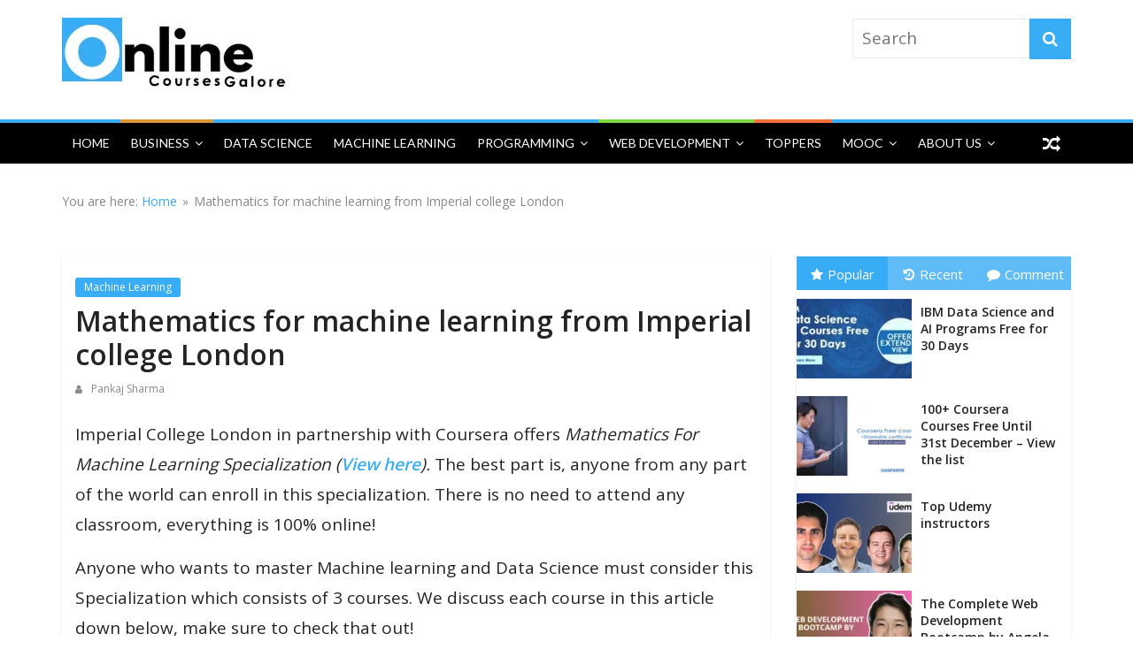

--- FILE ---
content_type: text/html; charset=UTF-8
request_url: https://onlinecoursesgalore.com/mathematics-for-machine-learning-from-imperial-college-london/
body_size: 33485
content:
<!DOCTYPE html>
<html lang="en">
<head>
	<meta name="facebook-domain-verification" content="lbqf3bho4zb750l5wo3ebpwxlxjlcw" />
			<meta charset="UTF-8" />
		<meta name="viewport" content="width=device-width, initial-scale=1">
		<link rel="profile" href="http://gmpg.org/xfn/11" />
		<meta name='robots' content='index, follow, max-image-preview:large, max-snippet:-1, max-video-preview:-1' />

	<!-- This site is optimized with the Yoast SEO plugin v26.7 - https://yoast.com/wordpress/plugins/seo/ -->
	<title>Mathematics for machine learning from Imperial college London, Coursera</title>
	<meta name="description" content="Learn mathematics for machine learning from Imperial College, London on Coursera. Math is a necessity if you are learn ML, so do check" />
	<link rel="canonical" href="https://onlinecoursesgalore.com/mathematics-for-machine-learning-from-imperial-college-london/" />
	<meta property="og:locale" content="en_US" />
	<meta property="og:type" content="article" />
	<meta property="og:title" content="Mathematics for machine learning from Imperial college London, Coursera" />
	<meta property="og:description" content="Learn mathematics for machine learning from Imperial College, London on Coursera. Math is a necessity if you are learn ML, so do check" />
	<meta property="og:url" content="https://onlinecoursesgalore.com/mathematics-for-machine-learning-from-imperial-college-london/" />
	<meta property="og:site_name" content="Online Courses Galore" />
	<meta property="article:publisher" content="https://www.facebook.com/groups/learnremotely/" />
	<meta property="article:author" content="https://facebook.com/TopItGuy" />
	<meta property="article:published_time" content="2019-02-16T09:42:52+00:00" />
	<meta property="article:modified_time" content="2022-04-28T07:01:49+00:00" />
	<meta property="og:image" content="https://onlinecoursesgalore.com/wp-content/uploads/2019/02/mathematics-for-machine-learning-imperial-college-london-1.jpg" />
	<meta property="og:image:width" content="800" />
	<meta property="og:image:height" content="445" />
	<meta property="og:image:type" content="image/jpeg" />
	<meta name="author" content="Pankaj Sharma" />
	<meta name="twitter:card" content="summary_large_image" />
	<meta name="twitter:creator" content="@ionlinecourses" />
	<meta name="twitter:site" content="@ionlinecourses" />
	<meta name="twitter:label1" content="Written by" />
	<meta name="twitter:data1" content="Pankaj Sharma" />
	<meta name="twitter:label2" content="Est. reading time" />
	<meta name="twitter:data2" content="3 minutes" />
	<script type="application/ld+json" class="yoast-schema-graph">{"@context":"https://schema.org","@graph":[{"@type":"Article","@id":"https://onlinecoursesgalore.com/mathematics-for-machine-learning-from-imperial-college-london/#article","isPartOf":{"@id":"https://onlinecoursesgalore.com/mathematics-for-machine-learning-from-imperial-college-london/"},"author":{"name":"Pankaj Sharma","@id":"https://onlinecoursesgalore.com/#/schema/person/d9f872a1ad971084fd2103bcd9837e93"},"headline":"Mathematics for machine learning from Imperial college London","datePublished":"2019-02-16T09:42:52+00:00","dateModified":"2022-04-28T07:01:49+00:00","mainEntityOfPage":{"@id":"https://onlinecoursesgalore.com/mathematics-for-machine-learning-from-imperial-college-london/"},"wordCount":443,"publisher":{"@id":"https://onlinecoursesgalore.com/#organization"},"image":{"@id":"https://onlinecoursesgalore.com/mathematics-for-machine-learning-from-imperial-college-london/#primaryimage"},"thumbnailUrl":"https://onlinecoursesgalore.com/wp-content/uploads/2019/02/mathematics-for-machine-learning-imperial-college-london-1.jpg","keywords":["Coursera Specialization","Data Science","Learn Mathematics","machine learning"],"articleSection":["Machine Learning"],"inLanguage":"en"},{"@type":"WebPage","@id":"https://onlinecoursesgalore.com/mathematics-for-machine-learning-from-imperial-college-london/","url":"https://onlinecoursesgalore.com/mathematics-for-machine-learning-from-imperial-college-london/","name":"Mathematics for machine learning from Imperial college London, Coursera","isPartOf":{"@id":"https://onlinecoursesgalore.com/#website"},"primaryImageOfPage":{"@id":"https://onlinecoursesgalore.com/mathematics-for-machine-learning-from-imperial-college-london/#primaryimage"},"image":{"@id":"https://onlinecoursesgalore.com/mathematics-for-machine-learning-from-imperial-college-london/#primaryimage"},"thumbnailUrl":"https://onlinecoursesgalore.com/wp-content/uploads/2019/02/mathematics-for-machine-learning-imperial-college-london-1.jpg","datePublished":"2019-02-16T09:42:52+00:00","dateModified":"2022-04-28T07:01:49+00:00","description":"Learn mathematics for machine learning from Imperial College, London on Coursera. Math is a necessity if you are learn ML, so do check","breadcrumb":{"@id":"https://onlinecoursesgalore.com/mathematics-for-machine-learning-from-imperial-college-london/#breadcrumb"},"inLanguage":"en","potentialAction":[{"@type":"ReadAction","target":["https://onlinecoursesgalore.com/mathematics-for-machine-learning-from-imperial-college-london/"]}]},{"@type":"ImageObject","inLanguage":"en","@id":"https://onlinecoursesgalore.com/mathematics-for-machine-learning-from-imperial-college-london/#primaryimage","url":"https://onlinecoursesgalore.com/wp-content/uploads/2019/02/mathematics-for-machine-learning-imperial-college-london-1.jpg","contentUrl":"https://onlinecoursesgalore.com/wp-content/uploads/2019/02/mathematics-for-machine-learning-imperial-college-london-1.jpg","width":800,"height":445,"caption":"Mathematics for Machine Learning Specialization imperial college london"},{"@type":"BreadcrumbList","@id":"https://onlinecoursesgalore.com/mathematics-for-machine-learning-from-imperial-college-london/#breadcrumb","itemListElement":[{"@type":"ListItem","position":1,"name":"Home","item":"https://onlinecoursesgalore.com/"},{"@type":"ListItem","position":2,"name":"Mathematics for machine learning from Imperial college London"}]},{"@type":"WebSite","@id":"https://onlinecoursesgalore.com/#website","url":"https://onlinecoursesgalore.com/","name":"Online Courses Galore","description":"Learn a new skill today!","publisher":{"@id":"https://onlinecoursesgalore.com/#organization"},"alternateName":"OCG","potentialAction":[{"@type":"SearchAction","target":{"@type":"EntryPoint","urlTemplate":"https://onlinecoursesgalore.com/?s={search_term_string}"},"query-input":{"@type":"PropertyValueSpecification","valueRequired":true,"valueName":"search_term_string"}}],"inLanguage":"en"},{"@type":"Organization","@id":"https://onlinecoursesgalore.com/#organization","name":"OnlineCoursesGalore.com","alternateName":"OCG","url":"https://onlinecoursesgalore.com/","logo":{"@type":"ImageObject","inLanguage":"en","@id":"https://onlinecoursesgalore.com/#/schema/logo/image/","url":"https://onlinecoursesgalore.com/wp-content/uploads/2019/09/online-courses-galore-logo.jpg","contentUrl":"https://onlinecoursesgalore.com/wp-content/uploads/2019/09/online-courses-galore-logo.jpg","width":261,"height":90,"caption":"OnlineCoursesGalore.com"},"image":{"@id":"https://onlinecoursesgalore.com/#/schema/logo/image/"},"sameAs":["https://www.facebook.com/groups/learnremotely/","https://x.com/ionlinecourses","https://instagram.com/topitguy","https://www.linkedin.com/company/online-courses-galore/","https://in.pinterest.com/OnlineCoursesGalore/","https://www.youtube.com/channel/UCYnBubBpn3SDqolhF4AZxLA"]},{"@type":"Person","@id":"https://onlinecoursesgalore.com/#/schema/person/d9f872a1ad971084fd2103bcd9837e93","name":"Pankaj Sharma","image":{"@type":"ImageObject","inLanguage":"en","@id":"https://onlinecoursesgalore.com/#/schema/person/image/","url":"https://secure.gravatar.com/avatar/5dca11e5761ed83855971eaebb585a63b1053951af7d247030ecb9c01b5de058?s=96&d=mm&r=g","contentUrl":"https://secure.gravatar.com/avatar/5dca11e5761ed83855971eaebb585a63b1053951af7d247030ecb9c01b5de058?s=96&d=mm&r=g","caption":"Pankaj Sharma"},"description":"Have been creating content since 2007. Owner of several blogs and website. If you have any questions, reach me here topitguys@gmail.com","sameAs":["http://trydiscountcoupons.com/","https://facebook.com/TopItGuy"],"url":"https://onlinecoursesgalore.com/author/admin/"}]}</script>
	<!-- / Yoast SEO plugin. -->


<link rel="amphtml" href="https://onlinecoursesgalore.com/mathematics-for-machine-learning-from-imperial-college-london/amp/" /><meta name="generator" content="AMP for WP 1.1.11"/><link rel='dns-prefetch' href='//static.addtoany.com' />
<link rel='dns-prefetch' href='//www.googletagmanager.com' />
<link rel='dns-prefetch' href='//fonts.googleapis.com' />
<link rel="alternate" type="application/rss+xml" title="Online Courses Galore &raquo; Feed" href="https://onlinecoursesgalore.com/feed/" />
<link rel="alternate" title="oEmbed (JSON)" type="application/json+oembed" href="https://onlinecoursesgalore.com/wp-json/oembed/1.0/embed?url=https%3A%2F%2Fonlinecoursesgalore.com%2Fmathematics-for-machine-learning-from-imperial-college-london%2F" />
<link rel="alternate" title="oEmbed (XML)" type="text/xml+oembed" href="https://onlinecoursesgalore.com/wp-json/oembed/1.0/embed?url=https%3A%2F%2Fonlinecoursesgalore.com%2Fmathematics-for-machine-learning-from-imperial-college-london%2F&#038;format=xml" />
<link rel="alternate" type="application/rss+xml" title="Online Courses Galore &raquo; Stories Feed" href="https://onlinecoursesgalore.com/web-stories/feed/"><!-- onlinecoursesgalore.com is managing ads with Advanced Ads 2.0.16 – https://wpadvancedads.com/ --><script id="onlin-ready">
			window.advanced_ads_ready=function(e,a){a=a||"complete";var d=function(e){return"interactive"===a?"loading"!==e:"complete"===e};d(document.readyState)?e():document.addEventListener("readystatechange",(function(a){d(a.target.readyState)&&e()}),{once:"interactive"===a})},window.advanced_ads_ready_queue=window.advanced_ads_ready_queue||[];		</script>
		<style id='wp-img-auto-sizes-contain-inline-css' type='text/css'>
img:is([sizes=auto i],[sizes^="auto," i]){contain-intrinsic-size:3000px 1500px}
/*# sourceURL=wp-img-auto-sizes-contain-inline-css */
</style>

<style id='wp-emoji-styles-inline-css' type='text/css'>

	img.wp-smiley, img.emoji {
		display: inline !important;
		border: none !important;
		box-shadow: none !important;
		height: 1em !important;
		width: 1em !important;
		margin: 0 0.07em !important;
		vertical-align: -0.1em !important;
		background: none !important;
		padding: 0 !important;
	}
/*# sourceURL=wp-emoji-styles-inline-css */
</style>
<style id='wp-block-library-inline-css' type='text/css'>
:root{--wp-block-synced-color:#7a00df;--wp-block-synced-color--rgb:122,0,223;--wp-bound-block-color:var(--wp-block-synced-color);--wp-editor-canvas-background:#ddd;--wp-admin-theme-color:#007cba;--wp-admin-theme-color--rgb:0,124,186;--wp-admin-theme-color-darker-10:#006ba1;--wp-admin-theme-color-darker-10--rgb:0,107,160.5;--wp-admin-theme-color-darker-20:#005a87;--wp-admin-theme-color-darker-20--rgb:0,90,135;--wp-admin-border-width-focus:2px}@media (min-resolution:192dpi){:root{--wp-admin-border-width-focus:1.5px}}.wp-element-button{cursor:pointer}:root .has-very-light-gray-background-color{background-color:#eee}:root .has-very-dark-gray-background-color{background-color:#313131}:root .has-very-light-gray-color{color:#eee}:root .has-very-dark-gray-color{color:#313131}:root .has-vivid-green-cyan-to-vivid-cyan-blue-gradient-background{background:linear-gradient(135deg,#00d084,#0693e3)}:root .has-purple-crush-gradient-background{background:linear-gradient(135deg,#34e2e4,#4721fb 50%,#ab1dfe)}:root .has-hazy-dawn-gradient-background{background:linear-gradient(135deg,#faaca8,#dad0ec)}:root .has-subdued-olive-gradient-background{background:linear-gradient(135deg,#fafae1,#67a671)}:root .has-atomic-cream-gradient-background{background:linear-gradient(135deg,#fdd79a,#004a59)}:root .has-nightshade-gradient-background{background:linear-gradient(135deg,#330968,#31cdcf)}:root .has-midnight-gradient-background{background:linear-gradient(135deg,#020381,#2874fc)}:root{--wp--preset--font-size--normal:16px;--wp--preset--font-size--huge:42px}.has-regular-font-size{font-size:1em}.has-larger-font-size{font-size:2.625em}.has-normal-font-size{font-size:var(--wp--preset--font-size--normal)}.has-huge-font-size{font-size:var(--wp--preset--font-size--huge)}.has-text-align-center{text-align:center}.has-text-align-left{text-align:left}.has-text-align-right{text-align:right}.has-fit-text{white-space:nowrap!important}#end-resizable-editor-section{display:none}.aligncenter{clear:both}.items-justified-left{justify-content:flex-start}.items-justified-center{justify-content:center}.items-justified-right{justify-content:flex-end}.items-justified-space-between{justify-content:space-between}.screen-reader-text{border:0;clip-path:inset(50%);height:1px;margin:-1px;overflow:hidden;padding:0;position:absolute;width:1px;word-wrap:normal!important}.screen-reader-text:focus{background-color:#ddd;clip-path:none;color:#444;display:block;font-size:1em;height:auto;left:5px;line-height:normal;padding:15px 23px 14px;text-decoration:none;top:5px;width:auto;z-index:100000}html :where(.has-border-color){border-style:solid}html :where([style*=border-top-color]){border-top-style:solid}html :where([style*=border-right-color]){border-right-style:solid}html :where([style*=border-bottom-color]){border-bottom-style:solid}html :where([style*=border-left-color]){border-left-style:solid}html :where([style*=border-width]){border-style:solid}html :where([style*=border-top-width]){border-top-style:solid}html :where([style*=border-right-width]){border-right-style:solid}html :where([style*=border-bottom-width]){border-bottom-style:solid}html :where([style*=border-left-width]){border-left-style:solid}html :where(img[class*=wp-image-]){height:auto;max-width:100%}:where(figure){margin:0 0 1em}html :where(.is-position-sticky){--wp-admin--admin-bar--position-offset:var(--wp-admin--admin-bar--height,0px)}@media screen and (max-width:600px){html :where(.is-position-sticky){--wp-admin--admin-bar--position-offset:0px}}

/*# sourceURL=wp-block-library-inline-css */
</style><style id='wp-block-heading-inline-css' type='text/css'>
h1:where(.wp-block-heading).has-background,h2:where(.wp-block-heading).has-background,h3:where(.wp-block-heading).has-background,h4:where(.wp-block-heading).has-background,h5:where(.wp-block-heading).has-background,h6:where(.wp-block-heading).has-background{padding:1.25em 2.375em}h1.has-text-align-left[style*=writing-mode]:where([style*=vertical-lr]),h1.has-text-align-right[style*=writing-mode]:where([style*=vertical-rl]),h2.has-text-align-left[style*=writing-mode]:where([style*=vertical-lr]),h2.has-text-align-right[style*=writing-mode]:where([style*=vertical-rl]),h3.has-text-align-left[style*=writing-mode]:where([style*=vertical-lr]),h3.has-text-align-right[style*=writing-mode]:where([style*=vertical-rl]),h4.has-text-align-left[style*=writing-mode]:where([style*=vertical-lr]),h4.has-text-align-right[style*=writing-mode]:where([style*=vertical-rl]),h5.has-text-align-left[style*=writing-mode]:where([style*=vertical-lr]),h5.has-text-align-right[style*=writing-mode]:where([style*=vertical-rl]),h6.has-text-align-left[style*=writing-mode]:where([style*=vertical-lr]),h6.has-text-align-right[style*=writing-mode]:where([style*=vertical-rl]){rotate:180deg}
/*# sourceURL=https://onlinecoursesgalore.com/wp-includes/blocks/heading/style.min.css */
</style>
<style id='wp-block-image-inline-css' type='text/css'>
.wp-block-image>a,.wp-block-image>figure>a{display:inline-block}.wp-block-image img{box-sizing:border-box;height:auto;max-width:100%;vertical-align:bottom}@media not (prefers-reduced-motion){.wp-block-image img.hide{visibility:hidden}.wp-block-image img.show{animation:show-content-image .4s}}.wp-block-image[style*=border-radius] img,.wp-block-image[style*=border-radius]>a{border-radius:inherit}.wp-block-image.has-custom-border img{box-sizing:border-box}.wp-block-image.aligncenter{text-align:center}.wp-block-image.alignfull>a,.wp-block-image.alignwide>a{width:100%}.wp-block-image.alignfull img,.wp-block-image.alignwide img{height:auto;width:100%}.wp-block-image .aligncenter,.wp-block-image .alignleft,.wp-block-image .alignright,.wp-block-image.aligncenter,.wp-block-image.alignleft,.wp-block-image.alignright{display:table}.wp-block-image .aligncenter>figcaption,.wp-block-image .alignleft>figcaption,.wp-block-image .alignright>figcaption,.wp-block-image.aligncenter>figcaption,.wp-block-image.alignleft>figcaption,.wp-block-image.alignright>figcaption{caption-side:bottom;display:table-caption}.wp-block-image .alignleft{float:left;margin:.5em 1em .5em 0}.wp-block-image .alignright{float:right;margin:.5em 0 .5em 1em}.wp-block-image .aligncenter{margin-left:auto;margin-right:auto}.wp-block-image :where(figcaption){margin-bottom:1em;margin-top:.5em}.wp-block-image.is-style-circle-mask img{border-radius:9999px}@supports ((-webkit-mask-image:none) or (mask-image:none)) or (-webkit-mask-image:none){.wp-block-image.is-style-circle-mask img{border-radius:0;-webkit-mask-image:url('data:image/svg+xml;utf8,<svg viewBox="0 0 100 100" xmlns="http://www.w3.org/2000/svg"><circle cx="50" cy="50" r="50"/></svg>');mask-image:url('data:image/svg+xml;utf8,<svg viewBox="0 0 100 100" xmlns="http://www.w3.org/2000/svg"><circle cx="50" cy="50" r="50"/></svg>');mask-mode:alpha;-webkit-mask-position:center;mask-position:center;-webkit-mask-repeat:no-repeat;mask-repeat:no-repeat;-webkit-mask-size:contain;mask-size:contain}}:root :where(.wp-block-image.is-style-rounded img,.wp-block-image .is-style-rounded img){border-radius:9999px}.wp-block-image figure{margin:0}.wp-lightbox-container{display:flex;flex-direction:column;position:relative}.wp-lightbox-container img{cursor:zoom-in}.wp-lightbox-container img:hover+button{opacity:1}.wp-lightbox-container button{align-items:center;backdrop-filter:blur(16px) saturate(180%);background-color:#5a5a5a40;border:none;border-radius:4px;cursor:zoom-in;display:flex;height:20px;justify-content:center;opacity:0;padding:0;position:absolute;right:16px;text-align:center;top:16px;width:20px;z-index:100}@media not (prefers-reduced-motion){.wp-lightbox-container button{transition:opacity .2s ease}}.wp-lightbox-container button:focus-visible{outline:3px auto #5a5a5a40;outline:3px auto -webkit-focus-ring-color;outline-offset:3px}.wp-lightbox-container button:hover{cursor:pointer;opacity:1}.wp-lightbox-container button:focus{opacity:1}.wp-lightbox-container button:focus,.wp-lightbox-container button:hover,.wp-lightbox-container button:not(:hover):not(:active):not(.has-background){background-color:#5a5a5a40;border:none}.wp-lightbox-overlay{box-sizing:border-box;cursor:zoom-out;height:100vh;left:0;overflow:hidden;position:fixed;top:0;visibility:hidden;width:100%;z-index:100000}.wp-lightbox-overlay .close-button{align-items:center;cursor:pointer;display:flex;justify-content:center;min-height:40px;min-width:40px;padding:0;position:absolute;right:calc(env(safe-area-inset-right) + 16px);top:calc(env(safe-area-inset-top) + 16px);z-index:5000000}.wp-lightbox-overlay .close-button:focus,.wp-lightbox-overlay .close-button:hover,.wp-lightbox-overlay .close-button:not(:hover):not(:active):not(.has-background){background:none;border:none}.wp-lightbox-overlay .lightbox-image-container{height:var(--wp--lightbox-container-height);left:50%;overflow:hidden;position:absolute;top:50%;transform:translate(-50%,-50%);transform-origin:top left;width:var(--wp--lightbox-container-width);z-index:9999999999}.wp-lightbox-overlay .wp-block-image{align-items:center;box-sizing:border-box;display:flex;height:100%;justify-content:center;margin:0;position:relative;transform-origin:0 0;width:100%;z-index:3000000}.wp-lightbox-overlay .wp-block-image img{height:var(--wp--lightbox-image-height);min-height:var(--wp--lightbox-image-height);min-width:var(--wp--lightbox-image-width);width:var(--wp--lightbox-image-width)}.wp-lightbox-overlay .wp-block-image figcaption{display:none}.wp-lightbox-overlay button{background:none;border:none}.wp-lightbox-overlay .scrim{background-color:#fff;height:100%;opacity:.9;position:absolute;width:100%;z-index:2000000}.wp-lightbox-overlay.active{visibility:visible}@media not (prefers-reduced-motion){.wp-lightbox-overlay.active{animation:turn-on-visibility .25s both}.wp-lightbox-overlay.active img{animation:turn-on-visibility .35s both}.wp-lightbox-overlay.show-closing-animation:not(.active){animation:turn-off-visibility .35s both}.wp-lightbox-overlay.show-closing-animation:not(.active) img{animation:turn-off-visibility .25s both}.wp-lightbox-overlay.zoom.active{animation:none;opacity:1;visibility:visible}.wp-lightbox-overlay.zoom.active .lightbox-image-container{animation:lightbox-zoom-in .4s}.wp-lightbox-overlay.zoom.active .lightbox-image-container img{animation:none}.wp-lightbox-overlay.zoom.active .scrim{animation:turn-on-visibility .4s forwards}.wp-lightbox-overlay.zoom.show-closing-animation:not(.active){animation:none}.wp-lightbox-overlay.zoom.show-closing-animation:not(.active) .lightbox-image-container{animation:lightbox-zoom-out .4s}.wp-lightbox-overlay.zoom.show-closing-animation:not(.active) .lightbox-image-container img{animation:none}.wp-lightbox-overlay.zoom.show-closing-animation:not(.active) .scrim{animation:turn-off-visibility .4s forwards}}@keyframes show-content-image{0%{visibility:hidden}99%{visibility:hidden}to{visibility:visible}}@keyframes turn-on-visibility{0%{opacity:0}to{opacity:1}}@keyframes turn-off-visibility{0%{opacity:1;visibility:visible}99%{opacity:0;visibility:visible}to{opacity:0;visibility:hidden}}@keyframes lightbox-zoom-in{0%{transform:translate(calc((-100vw + var(--wp--lightbox-scrollbar-width))/2 + var(--wp--lightbox-initial-left-position)),calc(-50vh + var(--wp--lightbox-initial-top-position))) scale(var(--wp--lightbox-scale))}to{transform:translate(-50%,-50%) scale(1)}}@keyframes lightbox-zoom-out{0%{transform:translate(-50%,-50%) scale(1);visibility:visible}99%{visibility:visible}to{transform:translate(calc((-100vw + var(--wp--lightbox-scrollbar-width))/2 + var(--wp--lightbox-initial-left-position)),calc(-50vh + var(--wp--lightbox-initial-top-position))) scale(var(--wp--lightbox-scale));visibility:hidden}}
/*# sourceURL=https://onlinecoursesgalore.com/wp-includes/blocks/image/style.min.css */
</style>
<style id='wp-block-image-theme-inline-css' type='text/css'>
:root :where(.wp-block-image figcaption){color:#555;font-size:13px;text-align:center}.is-dark-theme :root :where(.wp-block-image figcaption){color:#ffffffa6}.wp-block-image{margin:0 0 1em}
/*# sourceURL=https://onlinecoursesgalore.com/wp-includes/blocks/image/theme.min.css */
</style>
<style id='wp-block-list-inline-css' type='text/css'>
ol,ul{box-sizing:border-box}:root :where(.wp-block-list.has-background){padding:1.25em 2.375em}
/*# sourceURL=https://onlinecoursesgalore.com/wp-includes/blocks/list/style.min.css */
</style>
<style id='wp-block-paragraph-inline-css' type='text/css'>
.is-small-text{font-size:.875em}.is-regular-text{font-size:1em}.is-large-text{font-size:2.25em}.is-larger-text{font-size:3em}.has-drop-cap:not(:focus):first-letter{float:left;font-size:8.4em;font-style:normal;font-weight:100;line-height:.68;margin:.05em .1em 0 0;text-transform:uppercase}body.rtl .has-drop-cap:not(:focus):first-letter{float:none;margin-left:.1em}p.has-drop-cap.has-background{overflow:hidden}:root :where(p.has-background){padding:1.25em 2.375em}:where(p.has-text-color:not(.has-link-color)) a{color:inherit}p.has-text-align-left[style*="writing-mode:vertical-lr"],p.has-text-align-right[style*="writing-mode:vertical-rl"]{rotate:180deg}
/*# sourceURL=https://onlinecoursesgalore.com/wp-includes/blocks/paragraph/style.min.css */
</style>
<style id='global-styles-inline-css' type='text/css'>
:root{--wp--preset--aspect-ratio--square: 1;--wp--preset--aspect-ratio--4-3: 4/3;--wp--preset--aspect-ratio--3-4: 3/4;--wp--preset--aspect-ratio--3-2: 3/2;--wp--preset--aspect-ratio--2-3: 2/3;--wp--preset--aspect-ratio--16-9: 16/9;--wp--preset--aspect-ratio--9-16: 9/16;--wp--preset--color--black: #000000;--wp--preset--color--cyan-bluish-gray: #abb8c3;--wp--preset--color--white: #ffffff;--wp--preset--color--pale-pink: #f78da7;--wp--preset--color--vivid-red: #cf2e2e;--wp--preset--color--luminous-vivid-orange: #ff6900;--wp--preset--color--luminous-vivid-amber: #fcb900;--wp--preset--color--light-green-cyan: #7bdcb5;--wp--preset--color--vivid-green-cyan: #00d084;--wp--preset--color--pale-cyan-blue: #8ed1fc;--wp--preset--color--vivid-cyan-blue: #0693e3;--wp--preset--color--vivid-purple: #9b51e0;--wp--preset--gradient--vivid-cyan-blue-to-vivid-purple: linear-gradient(135deg,rgb(6,147,227) 0%,rgb(155,81,224) 100%);--wp--preset--gradient--light-green-cyan-to-vivid-green-cyan: linear-gradient(135deg,rgb(122,220,180) 0%,rgb(0,208,130) 100%);--wp--preset--gradient--luminous-vivid-amber-to-luminous-vivid-orange: linear-gradient(135deg,rgb(252,185,0) 0%,rgb(255,105,0) 100%);--wp--preset--gradient--luminous-vivid-orange-to-vivid-red: linear-gradient(135deg,rgb(255,105,0) 0%,rgb(207,46,46) 100%);--wp--preset--gradient--very-light-gray-to-cyan-bluish-gray: linear-gradient(135deg,rgb(238,238,238) 0%,rgb(169,184,195) 100%);--wp--preset--gradient--cool-to-warm-spectrum: linear-gradient(135deg,rgb(74,234,220) 0%,rgb(151,120,209) 20%,rgb(207,42,186) 40%,rgb(238,44,130) 60%,rgb(251,105,98) 80%,rgb(254,248,76) 100%);--wp--preset--gradient--blush-light-purple: linear-gradient(135deg,rgb(255,206,236) 0%,rgb(152,150,240) 100%);--wp--preset--gradient--blush-bordeaux: linear-gradient(135deg,rgb(254,205,165) 0%,rgb(254,45,45) 50%,rgb(107,0,62) 100%);--wp--preset--gradient--luminous-dusk: linear-gradient(135deg,rgb(255,203,112) 0%,rgb(199,81,192) 50%,rgb(65,88,208) 100%);--wp--preset--gradient--pale-ocean: linear-gradient(135deg,rgb(255,245,203) 0%,rgb(182,227,212) 50%,rgb(51,167,181) 100%);--wp--preset--gradient--electric-grass: linear-gradient(135deg,rgb(202,248,128) 0%,rgb(113,206,126) 100%);--wp--preset--gradient--midnight: linear-gradient(135deg,rgb(2,3,129) 0%,rgb(40,116,252) 100%);--wp--preset--font-size--small: 13px;--wp--preset--font-size--medium: 20px;--wp--preset--font-size--large: 36px;--wp--preset--font-size--x-large: 42px;--wp--preset--spacing--20: 0.44rem;--wp--preset--spacing--30: 0.67rem;--wp--preset--spacing--40: 1rem;--wp--preset--spacing--50: 1.5rem;--wp--preset--spacing--60: 2.25rem;--wp--preset--spacing--70: 3.38rem;--wp--preset--spacing--80: 5.06rem;--wp--preset--shadow--natural: 6px 6px 9px rgba(0, 0, 0, 0.2);--wp--preset--shadow--deep: 12px 12px 50px rgba(0, 0, 0, 0.4);--wp--preset--shadow--sharp: 6px 6px 0px rgba(0, 0, 0, 0.2);--wp--preset--shadow--outlined: 6px 6px 0px -3px rgb(255, 255, 255), 6px 6px rgb(0, 0, 0);--wp--preset--shadow--crisp: 6px 6px 0px rgb(0, 0, 0);}:where(.is-layout-flex){gap: 0.5em;}:where(.is-layout-grid){gap: 0.5em;}body .is-layout-flex{display: flex;}.is-layout-flex{flex-wrap: wrap;align-items: center;}.is-layout-flex > :is(*, div){margin: 0;}body .is-layout-grid{display: grid;}.is-layout-grid > :is(*, div){margin: 0;}:where(.wp-block-columns.is-layout-flex){gap: 2em;}:where(.wp-block-columns.is-layout-grid){gap: 2em;}:where(.wp-block-post-template.is-layout-flex){gap: 1.25em;}:where(.wp-block-post-template.is-layout-grid){gap: 1.25em;}.has-black-color{color: var(--wp--preset--color--black) !important;}.has-cyan-bluish-gray-color{color: var(--wp--preset--color--cyan-bluish-gray) !important;}.has-white-color{color: var(--wp--preset--color--white) !important;}.has-pale-pink-color{color: var(--wp--preset--color--pale-pink) !important;}.has-vivid-red-color{color: var(--wp--preset--color--vivid-red) !important;}.has-luminous-vivid-orange-color{color: var(--wp--preset--color--luminous-vivid-orange) !important;}.has-luminous-vivid-amber-color{color: var(--wp--preset--color--luminous-vivid-amber) !important;}.has-light-green-cyan-color{color: var(--wp--preset--color--light-green-cyan) !important;}.has-vivid-green-cyan-color{color: var(--wp--preset--color--vivid-green-cyan) !important;}.has-pale-cyan-blue-color{color: var(--wp--preset--color--pale-cyan-blue) !important;}.has-vivid-cyan-blue-color{color: var(--wp--preset--color--vivid-cyan-blue) !important;}.has-vivid-purple-color{color: var(--wp--preset--color--vivid-purple) !important;}.has-black-background-color{background-color: var(--wp--preset--color--black) !important;}.has-cyan-bluish-gray-background-color{background-color: var(--wp--preset--color--cyan-bluish-gray) !important;}.has-white-background-color{background-color: var(--wp--preset--color--white) !important;}.has-pale-pink-background-color{background-color: var(--wp--preset--color--pale-pink) !important;}.has-vivid-red-background-color{background-color: var(--wp--preset--color--vivid-red) !important;}.has-luminous-vivid-orange-background-color{background-color: var(--wp--preset--color--luminous-vivid-orange) !important;}.has-luminous-vivid-amber-background-color{background-color: var(--wp--preset--color--luminous-vivid-amber) !important;}.has-light-green-cyan-background-color{background-color: var(--wp--preset--color--light-green-cyan) !important;}.has-vivid-green-cyan-background-color{background-color: var(--wp--preset--color--vivid-green-cyan) !important;}.has-pale-cyan-blue-background-color{background-color: var(--wp--preset--color--pale-cyan-blue) !important;}.has-vivid-cyan-blue-background-color{background-color: var(--wp--preset--color--vivid-cyan-blue) !important;}.has-vivid-purple-background-color{background-color: var(--wp--preset--color--vivid-purple) !important;}.has-black-border-color{border-color: var(--wp--preset--color--black) !important;}.has-cyan-bluish-gray-border-color{border-color: var(--wp--preset--color--cyan-bluish-gray) !important;}.has-white-border-color{border-color: var(--wp--preset--color--white) !important;}.has-pale-pink-border-color{border-color: var(--wp--preset--color--pale-pink) !important;}.has-vivid-red-border-color{border-color: var(--wp--preset--color--vivid-red) !important;}.has-luminous-vivid-orange-border-color{border-color: var(--wp--preset--color--luminous-vivid-orange) !important;}.has-luminous-vivid-amber-border-color{border-color: var(--wp--preset--color--luminous-vivid-amber) !important;}.has-light-green-cyan-border-color{border-color: var(--wp--preset--color--light-green-cyan) !important;}.has-vivid-green-cyan-border-color{border-color: var(--wp--preset--color--vivid-green-cyan) !important;}.has-pale-cyan-blue-border-color{border-color: var(--wp--preset--color--pale-cyan-blue) !important;}.has-vivid-cyan-blue-border-color{border-color: var(--wp--preset--color--vivid-cyan-blue) !important;}.has-vivid-purple-border-color{border-color: var(--wp--preset--color--vivid-purple) !important;}.has-vivid-cyan-blue-to-vivid-purple-gradient-background{background: var(--wp--preset--gradient--vivid-cyan-blue-to-vivid-purple) !important;}.has-light-green-cyan-to-vivid-green-cyan-gradient-background{background: var(--wp--preset--gradient--light-green-cyan-to-vivid-green-cyan) !important;}.has-luminous-vivid-amber-to-luminous-vivid-orange-gradient-background{background: var(--wp--preset--gradient--luminous-vivid-amber-to-luminous-vivid-orange) !important;}.has-luminous-vivid-orange-to-vivid-red-gradient-background{background: var(--wp--preset--gradient--luminous-vivid-orange-to-vivid-red) !important;}.has-very-light-gray-to-cyan-bluish-gray-gradient-background{background: var(--wp--preset--gradient--very-light-gray-to-cyan-bluish-gray) !important;}.has-cool-to-warm-spectrum-gradient-background{background: var(--wp--preset--gradient--cool-to-warm-spectrum) !important;}.has-blush-light-purple-gradient-background{background: var(--wp--preset--gradient--blush-light-purple) !important;}.has-blush-bordeaux-gradient-background{background: var(--wp--preset--gradient--blush-bordeaux) !important;}.has-luminous-dusk-gradient-background{background: var(--wp--preset--gradient--luminous-dusk) !important;}.has-pale-ocean-gradient-background{background: var(--wp--preset--gradient--pale-ocean) !important;}.has-electric-grass-gradient-background{background: var(--wp--preset--gradient--electric-grass) !important;}.has-midnight-gradient-background{background: var(--wp--preset--gradient--midnight) !important;}.has-small-font-size{font-size: var(--wp--preset--font-size--small) !important;}.has-medium-font-size{font-size: var(--wp--preset--font-size--medium) !important;}.has-large-font-size{font-size: var(--wp--preset--font-size--large) !important;}.has-x-large-font-size{font-size: var(--wp--preset--font-size--x-large) !important;}
/*# sourceURL=global-styles-inline-css */
</style>

<style id='classic-theme-styles-inline-css' type='text/css'>
/*! This file is auto-generated */
.wp-block-button__link{color:#fff;background-color:#32373c;border-radius:9999px;box-shadow:none;text-decoration:none;padding:calc(.667em + 2px) calc(1.333em + 2px);font-size:1.125em}.wp-block-file__button{background:#32373c;color:#fff;text-decoration:none}
/*# sourceURL=/wp-includes/css/classic-themes.min.css */
</style>
<link rel='stylesheet' id='spectra-pro-block-css-css' href='https://onlinecoursesgalore.com/wp-content/plugins/spectra-pro/dist/style-blocks.css?ver=1.1.9' type='text/css' media='all' />
<link rel='stylesheet' id='post-summary-css' href='https://onlinecoursesgalore.com/wp-content/plugins/tldr-cta/public/css/post-summary-public.css?ver=1.0.0' type='text/css' media='all' />
<link rel='stylesheet' id='ez-toc-css' href='https://onlinecoursesgalore.com/wp-content/plugins/easy-table-of-contents/assets/css/screen.min.css?ver=2.0.80' type='text/css' media='all' />
<style id='ez-toc-inline-css' type='text/css'>
div#ez-toc-container .ez-toc-title {font-size: 120%;}div#ez-toc-container .ez-toc-title {font-weight: 500;}div#ez-toc-container ul li , div#ez-toc-container ul li a {font-size: 100%;}div#ez-toc-container ul li , div#ez-toc-container ul li a {font-weight: 500;}div#ez-toc-container nav ul ul li {font-size: 90%;}.ez-toc-box-title {font-weight: bold; margin-bottom: 10px; text-align: center; text-transform: uppercase; letter-spacing: 1px; color: #666; padding-bottom: 5px;position:absolute;top:-4%;left:5%;background-color: inherit;transition: top 0.3s ease;}.ez-toc-box-title.toc-closed {top:-25%;}
.ez-toc-container-direction {direction: ltr;}.ez-toc-counter ul{counter-reset: item ;}.ez-toc-counter nav ul li a::before {content: counters(item, '.', decimal) '. ';display: inline-block;counter-increment: item;flex-grow: 0;flex-shrink: 0;margin-right: .2em; float: left; }.ez-toc-widget-direction {direction: ltr;}.ez-toc-widget-container ul{counter-reset: item ;}.ez-toc-widget-container nav ul li a::before {content: counters(item, '.', decimal) '. ';display: inline-block;counter-increment: item;flex-grow: 0;flex-shrink: 0;margin-right: .2em; float: left; }
/*# sourceURL=ez-toc-inline-css */
</style>
<link rel='stylesheet' id='colormag_style-css' href='https://onlinecoursesgalore.com/wp-content/themes/colormag-pro/style.css?ver=3.0.2' type='text/css' media='all' />
<style id='colormag_style-inline-css' type='text/css'>
.colormag-button,blockquote,button,input[type=reset],input[type=button],input[type=submit],.home-icon.front_page_on,.main-navigation a:hover,.main-navigation ul li ul li a:hover,.main-navigation ul li ul li:hover>a,.main-navigation ul li.current-menu-ancestor>a,.main-navigation ul li.current-menu-item ul li a:hover,.main-navigation ul li.current-menu-item>a,.main-navigation ul li.current_page_ancestor>a,.main-navigation ul li.current_page_item>a,.main-navigation ul li:hover>a,.main-small-navigation li a:hover,.site-header .menu-toggle:hover,#masthead.colormag-header-classic .main-navigation ul ul.sub-menu li:hover > a,#masthead.colormag-header-classic .main-navigation ul ul.sub-menu li.current-menu-ancestor > a,#masthead.colormag-header-classic .main-navigation ul ul.sub-menu li.current-menu-item > a,#masthead.colormag-header-clean #site-navigation .menu-toggle:hover,#masthead.colormag-header-clean #site-navigation.main-small-navigation .menu-toggle,#masthead.colormag-header-classic #site-navigation.main-small-navigation .menu-toggle,#masthead .main-small-navigation li:hover > a, #masthead .main-small-navigation li.current-page-ancestor > a,#masthead .main-small-navigation li.current-menu-ancestor > a, #masthead .main-small-navigation li.current-page-item > a,#masthead .main-small-navigation li.current-menu-item > a,#masthead.colormag-header-classic #site-navigation .menu-toggle:hover,.main-navigation ul li.focus > a,#masthead.colormag-header-classic .main-navigation ul ul.sub-menu li.focus > a,.main-small-navigation .current-menu-item>a,.main-small-navigation .current_page_item>a,#masthead.colormag-header-clean .main-small-navigation li:hover > a,#masthead.colormag-header-clean .main-small-navigation li.current-page-ancestor > a,#masthead.colormag-header-clean .main-small-navigation li.current-menu-ancestor > a,#masthead.colormag-header-clean .main-small-navigation li.current-page-item > a,#masthead.colormag-header-clean .main-small-navigation li.current-menu-item > a,#main .breaking-news-latest,.fa.search-top:hover,.widget_featured_posts .article-content .above-entry-meta .cat-links a,.widget_call_to_action .btn--primary,.colormag-footer--classic .footer-widgets-area .widget-title span::before,.colormag-footer--classic-bordered .footer-widgets-area .widget-title span::before,.widget_featured_posts .widget-title span,.widget_featured_slider .slide-content .above-entry-meta .cat-links a,.widget_highlighted_posts .article-content .above-entry-meta .cat-links a,.category-slide-next,.category-slide-prev,.slide-next,.slide-prev,.tabbed-widget ul li,#content .wp-pagenavi .current,#content .wp-pagenavi a:hover,#secondary .widget-title span,#content .post .article-content .above-entry-meta .cat-links a,.page-header .page-title span,.entry-meta .post-format i,.format-link .entry-content a,.more-link,.pagination span,.comments-area .comment-author-link span,.footer-widgets-area .widget-title span,.advertisement_above_footer .widget-title span,.sub-toggle,.error,#primary .widget-title span,.related-posts-wrapper.style-three .article-content .entry-title a:hover:before,.widget_slider_area .widget-title span,.widget_beside_slider .widget-title span,.top-full-width-sidebar .widget-title span,.wp-block-quote,.wp-block-quote.is-style-large,.wp-block-quote.has-text-align-right{background-color:#38acf4;}a,#masthead .main-small-navigation li:hover > .sub-toggle i,#masthead .main-small-navigation li.current-page-ancestor > .sub-toggle i,#masthead .main-small-navigation li.current-menu-ancestor > .sub-toggle i,#masthead .main-small-navigation li.current-page-item > .sub-toggle i,#masthead .main-small-navigation li.current-menu-item > .sub-toggle i,#masthead.colormag-header-classic #site-navigation .fa.search-top:hover,#masthead.colormag-header-classic #site-navigation.main-small-navigation .random-post a:hover .fa-random,#masthead.colormag-header-classic #site-navigation.main-navigation .random-post a:hover .fa-random,#masthead.colormag-header-classic .breaking-news .newsticker a:hover,.dark-skin #masthead.colormag-header-classic #site-navigation.main-navigation .home-icon:hover .fa,#masthead.colormag-header-classic .main-navigation .home-icon a:hover .fa,.byline a:hover,.comments a:hover,.edit-link a:hover,.posted-on a:hover,.social-links i.fa:hover,.tag-links a:hover,#masthead.colormag-header-clean .social-links li:hover i.fa,#masthead.colormag-header-classic .social-links li:hover i.fa,#masthead.colormag-header-clean .breaking-news .newsticker a:hover,.widget_featured_posts .article-content .entry-title a:hover,.widget_featured_slider .slide-content .below-entry-meta .byline a:hover,.widget_featured_slider .slide-content .below-entry-meta .comments a:hover,.widget_featured_slider .slide-content .below-entry-meta .posted-on a:hover,.widget_featured_slider .slide-content .entry-title a:hover,.widget_block_picture_news.widget_featured_posts .article-content .entry-title a:hover,.widget_highlighted_posts .article-content .below-entry-meta .byline a:hover,.widget_highlighted_posts .article-content .below-entry-meta .comments a:hover,.widget_highlighted_posts .article-content .below-entry-meta .posted-on a:hover,.widget_highlighted_posts .article-content .entry-title a:hover,i.fa-arrow-up, i.fa-arrow-down,#site-title a,#content .post .article-content .entry-title a:hover,.entry-meta .byline i,.entry-meta .cat-links i,.entry-meta a,.post .entry-title a:hover,.search .entry-title a:hover,.entry-meta .comments-link a:hover,.entry-meta .edit-link a:hover,.entry-meta .posted-on a:hover,.entry-meta .tag-links a:hover,.single #content .tags a:hover,.count,.next a:hover,.previous a:hover,.related-posts-main-title .fa,.single-related-posts .article-content .entry-title a:hover,.pagination a span:hover,#content .comments-area a.comment-edit-link:hover,#content .comments-area a.comment-permalink:hover,#content .comments-area article header cite a:hover,.comments-area .comment-author-link a:hover,.comment .comment-reply-link:hover,.nav-next a,.nav-previous a,#colophon .footer-menu ul li a:hover,.footer-widgets-area a:hover,a#scroll-up i,.main-small-navigation li.current-menu-item > .sub-toggle i,.num-404,.related-posts-wrapper-flyout .entry-title a:hover,.human-diff-time .human-diff-time-display:hover{color:#38acf4;}#site-navigation{border-top-color:#38acf4;}#masthead.colormag-header-classic .main-navigation ul ul.sub-menu li:hover,#masthead.colormag-header-classic .main-navigation ul ul.sub-menu li.current-menu-ancestor,#masthead.colormag-header-classic .main-navigation ul ul.sub-menu li.current-menu-item,#masthead.colormag-header-classic #site-navigation .menu-toggle:hover,#masthead.colormag-header-classic #site-navigation.main-small-navigation .menu-toggle,#masthead.colormag-header-classic .main-navigation ul > li:hover > a,#masthead.colormag-header-classic .main-navigation ul > li.current-menu-item > a,#masthead.colormag-header-classic .main-navigation ul > li.current-menu-ancestor > a,#masthead.colormag-header-classic .main-navigation ul li.focus > a,.pagination a span:hover{border-color:#38acf4;}.widget_featured_posts .widget-title,#secondary .widget-title,.page-header .page-title,.footer-widgets-area .widget-title,.advertisement_above_footer .widget-title,#primary .widget-title,.widget_slider_area .widget-title,.widget_beside_slider .widget-title,.top-full-width-sidebar .widget-title{border-bottom-color:#38acf4;}#site-title a{font-family:Lato;}#site-description{font-family:Lato;}#site-navigation,#masthead.colormag-header-clean #site-navigation .inner-wrap,#masthead.colormag-header-clean--full-width #site-navigation{background-color:#000000;}.main-navigation ul li a{font-family:Lato;font-weight:400;}.footer-socket-wrapper{background-color:#000000;}#colophon .tg-upper-footer-widgets .widget{background-color:#000000;}body,button,input,select,textarea{color:#242424;}h1,h2,h3,h4,h5,h6{color:#242424;}h1{color:#242424;}h2{color:#242424;}h3{color:#242424;}body,button,input,select,textarea,p,blockquote p,.entry-meta,.more-link,dl,.previous a,.next a,.nav-previous a,.nav-next a,#respond h3#reply-title #cancel-comment-reply-link,#respond form input[type="text"],#respond form textarea,#secondary .widget,.error-404 .widget{font-family:Open Sans;font-size:19px;line-height:1.8;}@media(max-width:768px){body,button,input,select,textarea,p,blockquote p,.entry-meta,.more-link,dl,.previous a,.next a,.nav-previous a,.nav-next a,#respond h3#reply-title #cancel-comment-reply-link,#respond form input[type="text"],#respond form textarea,#secondary .widget,.error-404 .widget{font-size:19px;line-height:1.8;}}@media(max-width:600px){body,button,input,select,textarea,p,blockquote p,.entry-meta,.more-link,dl,.previous a,.next a,.nav-previous a,.nav-next a,#respond h3#reply-title #cancel-comment-reply-link,#respond form input[type="text"],#respond form textarea,#secondary .widget,.error-404 .widget{font-size:19px;line-height:1.8;}}h1,h2,h3,h4,h5,h6{font-family:Open Sans;font-weight:600;line-height:1.5;}#colophon, #colophon p{font-size:16px;}.below-entry-meta .posted-on,.elementor .elementor-widget-wrap .tg-module-wrapper .tg-module-meta .tg-post-date{display:none}.below-entry-meta .comments,.elementor .elementor-widget-wrap .tg-module-wrapper .tg-module-meta .tg-module-comments{display:none}.below-entry-meta .tag-links{display:none}.main-navigation .menunav-menu>li.menu-item-object-category>a{position:relative}.main-navigation .menunav-menu>li.menu-item-object-category>a::before{content:"";position:absolute;top:-4px;left:0;right:0;height:4px;z-index:10;transition:width .35s}.main-navigation .menu-item-object-category.menu-item-category-64>a::before,.main-navigation .menu-item-object-category.menu-item-category-64:hover>a{background:#f77238}.main-navigation .menu-item-object-category.menu-item-category-91>a::before,.main-navigation .menu-item-object-category.menu-item-category-91:hover>a{background:#dd9933}.main-navigation .menu-item-object-category.menu-item-category-94>a::before,.main-navigation .menu-item-object-category.menu-item-category-94:hover>a{background:#81d742}
/*# sourceURL=colormag_style-inline-css */
</style>
<link rel='stylesheet' id='colormag-fontawesome-css' href='https://onlinecoursesgalore.com/wp-content/themes/colormag-pro/fontawesome/css/font-awesome.min.css?ver=3.0.2' type='text/css' media='all' />
<link rel='stylesheet' id='colormag_googlefonts-css' href='//fonts.googleapis.com/css?family=Lato%3A400%7COpen+Sans%3Aregular%2C600&#038;subset=latin&#038;ver=3.0.2' type='text/css' media='all' />
<link rel='stylesheet' id='addtoany-css' href='https://onlinecoursesgalore.com/wp-content/plugins/add-to-any/addtoany.min.css?ver=1.16' type='text/css' media='all' />
<script type="text/javascript" src="https://onlinecoursesgalore.com/wp-includes/js/jquery/jquery.min.js?ver=3.7.1" id="jquery-core-js"></script>
<script type="text/javascript" src="https://onlinecoursesgalore.com/wp-includes/js/jquery/jquery-migrate.min.js?ver=3.4.1" id="jquery-migrate-js"></script>
<script type="text/javascript" src="https://onlinecoursesgalore.com/wp-content/plugins/contact-bank/assets/global/plugins/custom/js/custom.js?ver=6.9" id="contact-bank-bootstrap.js-js"></script>
<script type="text/javascript" id="addtoany-core-js-before">
/* <![CDATA[ */
window.a2a_config=window.a2a_config||{};a2a_config.callbacks=[];a2a_config.overlays=[];a2a_config.templates={};

//# sourceURL=addtoany-core-js-before
/* ]]> */
</script>
<script type="text/javascript" defer src="https://static.addtoany.com/menu/page.js" id="addtoany-core-js"></script>
<script type="text/javascript" defer src="https://onlinecoursesgalore.com/wp-content/plugins/add-to-any/addtoany.min.js?ver=1.1" id="addtoany-jquery-js"></script>
<script type="text/javascript" src="https://onlinecoursesgalore.com/wp-content/plugins/tldr-cta/public/js/jquery.scrollTo.min.js?ver=1.0.0" id="post-summary-scrollto-js"></script>

<!-- Google tag (gtag.js) snippet added by Site Kit -->
<!-- Google Analytics snippet added by Site Kit -->
<script type="text/javascript" src="https://www.googletagmanager.com/gtag/js?id=G-GNKJTTEMZX" id="google_gtagjs-js" async></script>
<script type="text/javascript" id="google_gtagjs-js-after">
/* <![CDATA[ */
window.dataLayer = window.dataLayer || [];function gtag(){dataLayer.push(arguments);}
gtag("set","linker",{"domains":["onlinecoursesgalore.com"]});
gtag("js", new Date());
gtag("set", "developer_id.dZTNiMT", true);
gtag("config", "G-GNKJTTEMZX");
 window._googlesitekit = window._googlesitekit || {}; window._googlesitekit.throttledEvents = []; window._googlesitekit.gtagEvent = (name, data) => { var key = JSON.stringify( { name, data } ); if ( !! window._googlesitekit.throttledEvents[ key ] ) { return; } window._googlesitekit.throttledEvents[ key ] = true; setTimeout( () => { delete window._googlesitekit.throttledEvents[ key ]; }, 5 ); gtag( "event", name, { ...data, event_source: "site-kit" } ); }; 
//# sourceURL=google_gtagjs-js-after
/* ]]> */
</script>
<link rel="https://api.w.org/" href="https://onlinecoursesgalore.com/wp-json/" /><link rel="alternate" title="JSON" type="application/json" href="https://onlinecoursesgalore.com/wp-json/wp/v2/posts/1276" /><link rel="EditURI" type="application/rsd+xml" title="RSD" href="https://onlinecoursesgalore.com/xmlrpc.php?rsd" />
<meta name="generator" content="WordPress 6.9" />
<link rel='shortlink' href='https://onlinecoursesgalore.com/?p=1276' />
<meta name="generator" content="Site Kit by Google 1.170.0" /><style type="text/css">#tldr-post-summary-buttons .summary-tldr-btn {background:#38acf4;color:#ffffff;width:220px;font-size:15px;}#tldr-post-summary-buttons.position-2,#tldr-post-summary-buttons.position-3 {background:#333333;opacity:0.9;}</style><style type="text/css" id="custom-background-css">
body.custom-background { background-color: #ffffff; }
</style>
	<script  async src="https://pagead2.googlesyndication.com/pagead/js/adsbygoogle.js?client=ca-pub-3279406703262523" crossorigin="anonymous"></script><style id="uagb-style-conditional-extension">@media (min-width: 1025px){body .uag-hide-desktop.uagb-google-map__wrap,body .uag-hide-desktop{display:none !important}}@media (min-width: 768px) and (max-width: 1024px){body .uag-hide-tab.uagb-google-map__wrap,body .uag-hide-tab{display:none !important}}@media (max-width: 767px){body .uag-hide-mob.uagb-google-map__wrap,body .uag-hide-mob{display:none !important}}</style><style id="uagb-style-frontend-1276">.uag-blocks-common-selector{z-index:var(--z-index-desktop) !important}@media (max-width: 976px){.uag-blocks-common-selector{z-index:var(--z-index-tablet) !important}}@media (max-width: 767px){.uag-blocks-common-selector{z-index:var(--z-index-mobile) !important}}
</style><link rel="icon" href="https://onlinecoursesgalore.com/wp-content/uploads/2019/09/icon-ocg-45x45.jpg" sizes="32x32" />
<link rel="icon" href="https://onlinecoursesgalore.com/wp-content/uploads/2019/09/icon-ocg.jpg" sizes="192x192" />
<link rel="apple-touch-icon" href="https://onlinecoursesgalore.com/wp-content/uploads/2019/09/icon-ocg.jpg" />
<meta name="msapplication-TileImage" content="https://onlinecoursesgalore.com/wp-content/uploads/2019/09/icon-ocg.jpg" />
		<style type="text/css" id="wp-custom-css">
			.entry-content li {
line-height: 2.3;
font-size: 18px;
}

.home #breadcrumbs {
display: none;
}

#myCode {
  color: grey;
	font-size: 12px;
  text-align: center;
}

.simple-sitemap-wrapper { display:flex;justify-content:space-around; }
@media only screen and (max-width: 600px) { .simple-sitemap-wrapper { flex-direction: column; } }

		</style>
			<!-- Google Tag Manager -->
<script>(function(w,d,s,l,i){w[l]=w[l]||[];w[l].push({'gtm.start':
new Date().getTime(),event:'gtm.js'});var f=d.getElementsByTagName(s)[0],
j=d.createElement(s),dl=l!='dataLayer'?'&l='+l:'';j.async=true;j.src=
'https://www.googletagmanager.com/gtm.js?id='+i+dl;f.parentNode.insertBefore(j,f);
})(window,document,'script','dataLayer','GTM-TKFBGKD');</script>
<!-- End Google Tag Manager -->
</head>

<body class="wp-singular post-template-default single single-post postid-1276 single-format-standard custom-background wp-custom-logo wp-embed-responsive wp-theme-colormag-pro sp-easy-accordion-enabled right-sidebar wide aa-prefix-onlin-" itemscope="itemscope" itemtype="http://schema.org/Blog" dir="ltr" >
<!-- Google Tag Manager (noscript) -->
<noscript><iframe src="https://www.googletagmanager.com/ns.html?id=GTM-TKFBGKD"
height="0" width="0" style="display:none;visibility:hidden"></iframe></noscript>
<!-- End Google Tag Manager (noscript) -->
		<div id="page" class="hfeed site">
				<a class="skip-link screen-reader-text" href="#main">Skip to content</a>
				<header id="masthead" class="site-header clearfix " role="banner" itemscope="itemscope" itemtype="http://schema.org/WPHeader" >
				<div id="header-text-nav-container" class="clearfix">
		
		<div class="inner-wrap">
			<div id="header-text-nav-wrap" class="clearfix">

				<div id="header-left-section">
											<div id="header-logo-image">
							<a href="https://onlinecoursesgalore.com/" class="custom-logo-link" rel="home" data-wpel-link="internal"><img width="261" height="90" src="https://onlinecoursesgalore.com/wp-content/uploads/2019/09/online-courses-galore-logo.jpg" class="custom-logo" alt="online courses galore new logo" decoding="async" /></a>						</div><!-- #header-logo-image -->
						
					<div id="header-text" class="screen-reader-text">
													<h3 id="site-title" itemprop="headline" >
								<a href="https://onlinecoursesgalore.com/" title="Online Courses Galore" rel="home" data-wpel-link="internal">Online Courses Galore</a>
							</h3>
						
													<p id="site-description" itemprop="description" >
								Learn a new skill today!							</p><!-- #site-description -->
											</div><!-- #header-text -->
				</div><!-- #header-left-section -->

				<div id="header-right-section">
											<div id="header-right-sidebar" class="clearfix">
							<aside id="search-2" class="widget widget_search clearfix">
<form action="https://onlinecoursesgalore.com/"
      class="search-form searchform clearfix"
      method="get"
      role="search"
>

	<div class="search-wrap">
		<input type="search"
		       class="s field"
		       name="s"
		       value=""
		       placeholder="Search"
		/>

		<button class="search-icon" type="submit"></button>
	</div>

</form><!-- .searchform -->
</aside>						</div>
										</div><!-- #header-right-section -->

			</div><!-- #header-text-nav-wrap -->
		</div><!-- .inner-wrap -->

		
			<nav id="site-navigation" class="main-navigation clearfix" role="navigation" itemscope="itemscope" itemtype="http://schema.org/SiteNavigationElement" >
				<div class="inner-wrap clearfix">
					
											<div class="search-random-icons-container">
							
		<div class="random-post">
							<a href="https://onlinecoursesgalore.com/sql-training-courses-online/" title="View a random post" data-wpel-link="internal">
					<i class="fa fa-random"></i>
				</a>
					</div>

								</div>
					
					<p class="menu-toggle"></p>
					<div class="menu-primary-container"><ul id="menu-primary-menu" class="menu"><li id="menu-item-355" class="menu-item menu-item-type-custom menu-item-object-custom menu-item-home menu-item-355"><a href="http://onlinecoursesgalore.com" data-wpel-link="internal">Home</a></li>
<li id="menu-item-1567" class="menu-item menu-item-type-taxonomy menu-item-object-category menu-item-has-children menu-item-1567 menu-item-category-91"><a href="https://onlinecoursesgalore.com/category/business/" data-wpel-link="internal">Business</a>
<ul class="sub-menu">
	<li id="menu-item-1007" class="menu-item menu-item-type-custom menu-item-object-custom menu-item-1007"><a href="http://onlinecoursesgalore.com/best-selling-entrepreneurship-courses/" data-wpel-link="internal">Entrepreneurship</a></li>
	<li id="menu-item-1572" class="menu-item menu-item-type-taxonomy menu-item-object-category menu-item-1572 menu-item-category-172"><a href="https://onlinecoursesgalore.com/category/personal-development/" data-wpel-link="internal">Personal Development</a></li>
</ul>
</li>
<li id="menu-item-1573" class="menu-item menu-item-type-custom menu-item-object-custom menu-item-1573"><a href="http://onlinecoursesgalore.com/?s=Data+Science" data-wpel-link="internal">Data Science</a></li>
<li id="menu-item-1692" class="menu-item menu-item-type-custom menu-item-object-custom menu-item-1692"><a href="http://onlinecoursesgalore.com/machine-learning-course-university-stanford-coursera/" data-wpel-link="internal">Machine Learning</a></li>
<li id="menu-item-1574" class="menu-item menu-item-type-custom menu-item-object-custom menu-item-has-children menu-item-1574"><a href="http://onlinecoursesgalore.com/?s=Programming" data-wpel-link="internal">Programming</a>
<ul class="sub-menu">
	<li id="menu-item-1648" class="menu-item menu-item-type-custom menu-item-object-custom menu-item-1648"><a href="http://onlinecoursesgalore.com/?s=python" data-wpel-link="internal">Python</a></li>
	<li id="menu-item-1649" class="menu-item menu-item-type-custom menu-item-object-custom menu-item-1649"><a href="http://onlinecoursesgalore.com/java-programming-courses/" data-wpel-link="internal">Java</a></li>
	<li id="menu-item-1657" class="menu-item menu-item-type-custom menu-item-object-custom menu-item-1657"><a href="http://onlinecoursesgalore.com/top-javascript-courses-online/" data-wpel-link="internal">JavaScript</a></li>
	<li id="menu-item-1658" class="menu-item menu-item-type-custom menu-item-object-custom menu-item-1658"><a href="http://onlinecoursesgalore.com/best-php-online-courses/" data-wpel-link="internal">PHP</a></li>
	<li id="menu-item-1650" class="menu-item menu-item-type-custom menu-item-object-custom menu-item-1650"><a href="http://onlinecoursesgalore.com/complete-kotlin-developer-course-rob-percival/" data-wpel-link="internal">Kotlin</a></li>
</ul>
</li>
<li id="menu-item-1011" class="menu-item menu-item-type-taxonomy menu-item-object-category menu-item-has-children menu-item-1011 menu-item-category-94"><a href="https://onlinecoursesgalore.com/category/web-development/" data-wpel-link="internal">Web Development</a>
<ul class="sub-menu">
	<li id="menu-item-1656" class="menu-item menu-item-type-custom menu-item-object-custom menu-item-1656"><a href="http://onlinecoursesgalore.com/top-android-app-development-courses/" data-wpel-link="internal">Android App Dev</a></li>
	<li id="menu-item-1655" class="menu-item menu-item-type-custom menu-item-object-custom menu-item-1655"><a href="http://onlinecoursesgalore.com/top-ios-app-development-courses/" data-wpel-link="internal">iOS Apps Dev</a></li>
</ul>
</li>
<li id="menu-item-1652" class="menu-item menu-item-type-taxonomy menu-item-object-category menu-item-1652 menu-item-category-64"><a href="https://onlinecoursesgalore.com/category/toppers/" data-wpel-link="internal">Toppers</a></li>
<li id="menu-item-1568" class="menu-item menu-item-type-custom menu-item-object-custom menu-item-has-children menu-item-1568"><a href="#">MOOC</a>
<ul class="sub-menu">
	<li id="menu-item-1571" class="menu-item menu-item-type-custom menu-item-object-custom menu-item-1571"><a href="http://onlinecoursesgalore.com/?s=udemy" data-wpel-link="internal">Udemy</a></li>
	<li id="menu-item-1569" class="menu-item menu-item-type-taxonomy menu-item-object-category menu-item-1569 menu-item-category-193"><a href="https://onlinecoursesgalore.com/category/coursera/" data-wpel-link="internal">Coursera</a></li>
	<li id="menu-item-1570" class="menu-item menu-item-type-taxonomy menu-item-object-category menu-item-1570 menu-item-category-226"><a href="https://onlinecoursesgalore.com/category/skillshare/" data-wpel-link="internal">SkillShare</a></li>
	<li id="menu-item-1651" class="menu-item menu-item-type-custom menu-item-object-custom menu-item-1651"><a href="http://onlinecoursesgalore.com/all-about-linkedin-learning/" data-wpel-link="internal">LinkedIn Learning</a></li>
</ul>
</li>
<li id="menu-item-356" class="menu-item menu-item-type-post_type menu-item-object-page menu-item-has-children menu-item-356"><a href="https://onlinecoursesgalore.com/about-us/" data-wpel-link="internal">About Us</a>
<ul class="sub-menu">
	<li id="menu-item-5268" class="menu-item menu-item-type-post_type menu-item-object-page menu-item-5268"><a href="https://onlinecoursesgalore.com/advertise/" data-wpel-link="internal">Advertise With Us</a></li>
	<li id="menu-item-1919" class="menu-item menu-item-type-post_type menu-item-object-page menu-item-privacy-policy menu-item-1919"><a rel="privacy-policy" href="https://onlinecoursesgalore.com/disclaimer/" data-wpel-link="internal">Affiliate Disclaimer</a></li>
	<li id="menu-item-354" class="menu-item menu-item-type-post_type menu-item-object-page menu-item-354"><a href="https://onlinecoursesgalore.com/contact-us/" data-wpel-link="internal">Contact Us</a></li>
	<li id="menu-item-2614" class="menu-item menu-item-type-post_type menu-item-object-page menu-item-2614"><a href="https://onlinecoursesgalore.com/privacy-policy/" data-wpel-link="internal">Privacy Policy</a></li>
	<li id="menu-item-2146" class="menu-item menu-item-type-post_type menu-item-object-page menu-item-2146"><a href="https://onlinecoursesgalore.com/sitemap/" data-wpel-link="internal">Sitemap</a></li>
</ul>
</li>
</ul></div>
				</div>
			</nav>

					</div><!-- #header-text-nav-container -->
				</header><!-- #masthead -->
				<div id="main" class="clearfix" role="main" >
				<div class="inner-wrap clearfix">
		
			<div id="breadcrumbs" class="breadcrumbs">
				You are here:<span><span><a href="https://onlinecoursesgalore.com/" data-wpel-link="internal">Home</a></span> » <span class="breadcrumb_last" aria-current="page">Mathematics for machine learning from Imperial college London</span></span>			</div>

			
	<div id="primary">
		<div id="content" class="clearfix">

			
<article id="post-1276" class="post-1276 post type-post status-publish format-standard has-post-thumbnail hentry category-machine-learning tag-coursera-specialization tag-data-science tag-learn-mathematics tag-machine-learning" itemscope="itemscope" itemtype="http://schema.org/BlogPosting" itemprop="blogPost" >
	
	
	
	<div class="article-content clearfix">

		<div class="above-entry-meta"><span class="cat-links"><a href="https://onlinecoursesgalore.com/category/machine-learning/" rel="category tag" data-wpel-link="internal">Machine Learning</a>&nbsp;</span></div>
			<header class="entry-header">
				<h1 class="entry-title" itemprop="headline" >
					Mathematics for machine learning from Imperial college London				</h1>
			</header>

			<div class="below-entry-meta ">
			<span class="posted-on"><a href="https://onlinecoursesgalore.com/mathematics-for-machine-learning-from-imperial-college-london/" title="04:42" rel="bookmark" data-wpel-link="internal"><i class="fa fa-calendar-o"></i> <time class="entry-date published" datetime="2019-02-16T04:42:52-05:00" itemprop="datePublished" >February 16, 2019</time><time class="updated" datetime="2022-04-28T03:01:49-04:00" itemprop="dateModified" >April 28, 2022</time></a></span>
			<span class="byline">
				<span class="author vcard">
					<i class="fa fa-user"></i>
					<a class="url fn n" href="https://onlinecoursesgalore.com/author/admin/" title="Pankaj Sharma" data-wpel-link="internal">
						Pankaj Sharma					</a>
				</span>
			</span>

			
			<span class="tag-links" itemprop="keywords" ><i class="fa fa-tags"></i><a href="https://onlinecoursesgalore.com/tag/coursera-specialization/" rel="tag" data-wpel-link="internal">Coursera Specialization</a>, <a href="https://onlinecoursesgalore.com/tag/data-science/" rel="tag" data-wpel-link="internal">Data Science</a>, <a href="https://onlinecoursesgalore.com/tag/learn-mathematics/" rel="tag" data-wpel-link="internal">Learn Mathematics</a>, <a href="https://onlinecoursesgalore.com/tag/machine-learning/" rel="tag" data-wpel-link="internal">machine learning</a></span></div>
		<div class="entry-content clearfix" itemprop="articleBody" >
			
<p>Imperial College London in partnership with Coursera offers <em>Mathematics For Machine Learning Specialization (<strong><a href="https://imp.i384100.net/qnvO4n" data-wpel-link="external" target="_blank" rel="nofollow external noopener noreferrer">View here</a></strong>). </em>The best part is, anyone from any part of the world can enroll in this specialization. There is no need to attend any classroom, everything is 100% online!</p>



<p>Anyone who wants to master Machine learning and Data Science must consider this Specialization which consists of 3 courses. We discuss each course in this article down below, make sure to check that out!</p>



<p><strong>Note: </strong><em>You have a 7 days of free trial with all coursera specializations! If you decide to pay in advance, you <strong>get 10% of discount</strong>!</em></p>



<figure class="wp-block-image"><a href="https://onlinecoursesgalore.com/wp-content/uploads/2019/02/mathematics-for-machine-learning-imperial-college-london-1.jpg" data-wpel-link="internal"><img fetchpriority="high" decoding="async" width="800" height="445" src="https://onlinecoursesgalore.com/wp-content/uploads/2019/02/mathematics-for-machine-learning-imperial-college-london-1.jpg" alt="Mathematics for Machine Learning Specialization imperial college london" class="wp-image-1977" srcset="https://onlinecoursesgalore.com/wp-content/uploads/2019/02/mathematics-for-machine-learning-imperial-college-london-1.jpg 800w, https://onlinecoursesgalore.com/wp-content/uploads/2019/02/mathematics-for-machine-learning-imperial-college-london-1-480x267.jpg 480w, https://onlinecoursesgalore.com/wp-content/uploads/2019/02/mathematics-for-machine-learning-imperial-college-london-1-768x427.jpg 768w" sizes="(max-width: 800px) 100vw, 800px" /></a></figure>



<h2 class="wp-block-heading"><strong>Courses in this Imperial College Specialization</strong></h2>



<p>As mentioned above, mathematics for machine learning specialization consists of three courses. Though, each course is essential, you can still decide to do all of them or take one course as you require. Following are the courses and the content they offer to the learners:</p>



<ul class="wp-block-list"><li><strong>Mathematics for Machine Learning: Linear Algebra</strong> &#8211; Total 27 videos, 4 readings and 14 quizzes are there in this course. You can easily finish the course in 4 weeks if you go by the schedule. Otherwise, this approximately can be finished in just 21 hours 🙂</li><li><strong>Mathematics for Machine Learning: Multivariate Calculus</strong> &#8211; This course has 34 hours of video content, 4 readings and 19 quizzes. The course is covered in 4 weeks, you can still finish it anytime according to your schedules! The entire length of the course is about 22 hours</li><li><strong>Mathematics for Machine Learning: Principal Components Analysis (PCA)</strong> &#8211; This is the last course, you get 32 videos, 13 readings and 14 quizzes in the course. Again, this is also a 4 weeks course, learners can complete it according to their schedules! Total length of this course is 18 hours</li></ul>



<p>These courses start from a beginners perspective, anyone can enroll and learn from them!</p>



<h3 class="wp-block-heading"><strong>Instructors of mathematics for machine learning</strong></h3>



<p>This top class specialization from imperial college London in partnership with Coursera is the product of these incredible instructors:</p>



<ul class="wp-block-list"><li><strong>David Dye</strong>, Professor of Metallurgy Department of Materials</li><li><strong>Samuel J. Cooper</strong>,&nbsp;Lecturer, Dyson School of Design Engineering</li><li><strong>A. Freddie Page</strong>, Strategic Teaching Fellow, Dyson School of Design Engineering</li><li><strong>Marc P. Deisenroth</strong>, Lecturer in Statistical Machine Learning, Department of Computing</li></ul>



<p>Consider learning from these instructors and do yourself a great favor! Don&#8217;t forget to let your friends know about this specialization if they also have interest in learning Machine Learning.</p>



<p><a href="https://onlinecoursesgalore.com/machine-learning-course-university-stanford-coursera/" data-wpel-link="internal"><em><strong>Machine learning course by Stanford University</strong></em></a></p>



<h3 class="wp-block-heading"><strong>Conclusion</strong></h3>



<p>If you want to go deep into machine learning and advanced stuff, you must take this specialization. This is more of a prerequisite, so, go ahead and enroll today! We highly recommend it to all our readers interested in learning machine learning.</p>
<div class="addtoany_share_save_container addtoany_content addtoany_content_bottom"><div class="addtoany_header">Share:</div><div class="a2a_kit a2a_kit_size_32 addtoany_list" data-a2a-url="https://onlinecoursesgalore.com/mathematics-for-machine-learning-from-imperial-college-london/" data-a2a-title="Mathematics for machine learning from Imperial college London"><a class="a2a_button_facebook" href="https://www.addtoany.com/add_to/facebook?linkurl=https%3A%2F%2Fonlinecoursesgalore.com%2Fmathematics-for-machine-learning-from-imperial-college-london%2F&amp;linkname=Mathematics%20for%20machine%20learning%20from%20Imperial%20college%20London" title="Facebook" rel="noopener nofollow external noreferrer" target="_blank" data-wpel-link="external"></a><a class="a2a_button_twitter" href="https://www.addtoany.com/add_to/twitter?linkurl=https%3A%2F%2Fonlinecoursesgalore.com%2Fmathematics-for-machine-learning-from-imperial-college-london%2F&amp;linkname=Mathematics%20for%20machine%20learning%20from%20Imperial%20college%20London" title="Twitter" rel="noopener nofollow external noreferrer" target="_blank" data-wpel-link="external"></a><a class="a2a_button_email" href="https://www.addtoany.com/add_to/email?linkurl=https%3A%2F%2Fonlinecoursesgalore.com%2Fmathematics-for-machine-learning-from-imperial-college-london%2F&amp;linkname=Mathematics%20for%20machine%20learning%20from%20Imperial%20college%20London" title="Email" rel="noopener nofollow external noreferrer" target="_blank" data-wpel-link="external"></a><a class="a2a_button_whatsapp" href="https://www.addtoany.com/add_to/whatsapp?linkurl=https%3A%2F%2Fonlinecoursesgalore.com%2Fmathematics-for-machine-learning-from-imperial-college-london%2F&amp;linkname=Mathematics%20for%20machine%20learning%20from%20Imperial%20college%20London" title="WhatsApp" rel="noopener nofollow external noreferrer" target="_blank" data-wpel-link="external"></a><a class="a2a_button_linkedin" href="https://www.addtoany.com/add_to/linkedin?linkurl=https%3A%2F%2Fonlinecoursesgalore.com%2Fmathematics-for-machine-learning-from-imperial-college-london%2F&amp;linkname=Mathematics%20for%20machine%20learning%20from%20Imperial%20college%20London" title="LinkedIn" rel="noopener nofollow external noreferrer" target="_blank" data-wpel-link="external"></a><a class="a2a_button_pinterest" href="https://www.addtoany.com/add_to/pinterest?linkurl=https%3A%2F%2Fonlinecoursesgalore.com%2Fmathematics-for-machine-learning-from-imperial-college-london%2F&amp;linkname=Mathematics%20for%20machine%20learning%20from%20Imperial%20college%20London" title="Pinterest" rel="noopener nofollow external noreferrer" target="_blank" data-wpel-link="external"></a><a class="a2a_button_flipboard" href="https://www.addtoany.com/add_to/flipboard?linkurl=https%3A%2F%2Fonlinecoursesgalore.com%2Fmathematics-for-machine-learning-from-imperial-college-london%2F&amp;linkname=Mathematics%20for%20machine%20learning%20from%20Imperial%20college%20London" title="Flipboard" rel="noopener nofollow external noreferrer" target="_blank" data-wpel-link="external"></a><a class="a2a_button_diigo" href="https://www.addtoany.com/add_to/diigo?linkurl=https%3A%2F%2Fonlinecoursesgalore.com%2Fmathematics-for-machine-learning-from-imperial-college-london%2F&amp;linkname=Mathematics%20for%20machine%20learning%20from%20Imperial%20college%20London" title="Diigo" rel="noopener nofollow external noreferrer" target="_blank" data-wpel-link="external"></a><a class="a2a_dd addtoany_share_save addtoany_share" href="https://www.addtoany.com/share" data-wpel-link="external" target="_blank" rel="nofollow external noopener noreferrer"></a></div></div><div class="onlin-after-content" id="onlin-730768528"><p>				        <a rel="sponsored nofollow external noopener noreferrer" href="https://try.mindvalley.com/c/434417/1765141/20015" target="_blank" id="1765141" data-wpel-link="external"><br />
<img decoding="async" src="//a.impactradius-go.com/display-ad/20015-1765141" border="0" alt="" width="1500" height="500"/></a><img decoding="async" height="0" width="0" src="https://imp.pxf.io/i/434417/1765141/20015" style="position:absolute;visibility:hidden;" border="0" />			</p>
</div>					<br/><i>Note: We may get compensated if you buy something following the links on this website</i><br/>

		</div>

			</div>

			<div itemprop="publisher" itemscope itemtype="https://schema.org/Organization">
							<div itemprop="logo" itemscope itemtype="https://schema.org/ImageObject">
					<meta itemprop="url" content="https://onlinecoursesgalore.com/wp-content/uploads/2019/09/online-courses-galore-logo.jpg">
					<meta itemprop="width" content="261">
					<meta itemprop="height" content="90">
				</div>
				
			<meta itemprop="name" content="Online Courses Galore">
		</div>
				<meta itemprop="dateModified" content="2022-04-28T03:01:49-04:00">
		<meta itemscope itemprop="mainEntityOfPage" itemType="https://schema.org/WebPage" itemid="https://onlinecoursesgalore.com/mathematics-for-machine-learning-from-imperial-college-london/">
					<div class="meta_post_image" itemprop="image" itemscope itemtype="https://schema.org/ImageObject">
				<meta itemprop="url" content="https://onlinecoursesgalore.com/wp-content/uploads/2019/02/mathematics-for-machine-learning-imperial-college-london-1.jpg">
				<meta itemprop="width" content="800">
				<meta itemprop="height" content="445">
			</div>
			
</article>

		</div><!-- #content -->

		
	<div class="related-posts-wrapper style-one">

		<h4 class="related-posts-main-title">
			<i class="fa fa-thumbs-up"></i><span>Related Articles</span>
		</h4>

		<div class="related-posts clearfix ">

							<div class="single-related-posts">

											<div class="related-posts-thumbnail">
							<a href="https://onlinecoursesgalore.com/aws-machine-learning/" title="Introduction To Machine Learning on AWS Course" data-wpel-link="internal">
								<img width="390" height="205" src="https://onlinecoursesgalore.com/wp-content/uploads/2019/10/aws-machine-learning-course-online-390x205.jpg" class="attachment-colormag-featured-post-medium size-colormag-featured-post-medium wp-post-image" alt="aws machine learning course certificate course" decoding="async" loading="lazy" />							</a>
						</div>
					
					<div class="article-content">
						<h3 class="entry-title">
							<a href="https://onlinecoursesgalore.com/aws-machine-learning/" rel="bookmark" title="Introduction To Machine Learning on AWS Course" data-wpel-link="internal">
								Introduction To Machine Learning on AWS Course							</a>
						</h3><!--/.post-title-->

						<div class="below-entry-meta ">
			<span class="posted-on"><a href="https://onlinecoursesgalore.com/aws-machine-learning/" title="03:29" rel="bookmark" data-wpel-link="internal"><i class="fa fa-calendar-o"></i> <time class="entry-date published" datetime="2024-10-21T03:29:00-04:00" itemprop="datePublished" >October 21, 2024</time><time class="updated" datetime="2024-10-28T03:00:09-04:00" itemprop="dateModified" >October 28, 2024</time></a></span>
			<span class="byline">
				<span class="author vcard">
					<i class="fa fa-user"></i>
					<a class="url fn n" href="https://onlinecoursesgalore.com/author/admin/" title="Pankaj Sharma" data-wpel-link="internal">
						Pankaj Sharma					</a>
				</span>
			</span>

			
			</div>					</div>

				</div><!--/.related-->
							<div class="single-related-posts">

											<div class="related-posts-thumbnail">
							<a href="https://onlinecoursesgalore.com/tensorflow-data-deployment-specialization/" title="TensorFlow Data and Deployment Specialization On Coursera" data-wpel-link="internal">
								<img width="390" height="205" src="https://onlinecoursesgalore.com/wp-content/uploads/2019/12/tensorflow-data-deployment-specialization-coursera-390x205.jpg" class="attachment-colormag-featured-post-medium size-colormag-featured-post-medium wp-post-image" alt="tensorflow-data-deployment-specialization-coursera" decoding="async" loading="lazy" />							</a>
						</div>
					
					<div class="article-content">
						<h3 class="entry-title">
							<a href="https://onlinecoursesgalore.com/tensorflow-data-deployment-specialization/" rel="bookmark" title="TensorFlow Data and Deployment Specialization On Coursera" data-wpel-link="internal">
								TensorFlow Data and Deployment Specialization On Coursera							</a>
						</h3><!--/.post-title-->

						<div class="below-entry-meta ">
			<span class="posted-on"><a href="https://onlinecoursesgalore.com/tensorflow-data-deployment-specialization/" title="00:15" rel="bookmark" data-wpel-link="internal"><i class="fa fa-calendar-o"></i> <time class="entry-date published" datetime="2024-02-20T00:15:00-05:00" itemprop="datePublished" >February 20, 2024</time><time class="updated" datetime="2024-02-21T00:16:38-05:00" itemprop="dateModified" >February 21, 2024</time></a></span>
			<span class="byline">
				<span class="author vcard">
					<i class="fa fa-user"></i>
					<a class="url fn n" href="https://onlinecoursesgalore.com/author/admin/" title="Pankaj Sharma" data-wpel-link="internal">
						Pankaj Sharma					</a>
				</span>
			</span>

			
			</div>					</div>

				</div><!--/.related-->
			
		</div><!--/.post-related-->

	</div>

	
	</div><!-- #primary -->


<div id="secondary" role="complementary" itemscope="itemscope" itemtype="http://schema.org/WPSideBar" >
	
	<aside id="colormag_tabbed_widget-2" class="widget widget_tabbed_colormag widget_featured_posts clearfix">
		<div class="tabbed-widget">
			<ul class="widget-tabs column-3">
															<li class="tabs popular-tab-tabs">
							<a href="#popular-tab"><i class="fa fa-star"></i>Popular</a>
						</li>
																				<li class="tabs recent-tab-tabs">
							<a href="#recent-tab"><i class="fa fa-history"></i>Recent</a>
						</li>
																				<li class="tabs comment-tab-tabs">
							<a href="#comment-tab"><i class="fa fa-comment"></i>Comment</a>
						</li>
												</ul>

												<div class="tabbed-widget-popular" id="popular-tab">
						
							<div class="single-article clearfix">
								<figure class="tabbed-images"><a href="https://onlinecoursesgalore.com/ibm-data-science-ai-coursera/" title="IBM Data Science and AI Programs Free for 30 Days" data-wpel-link="internal"><img width="130" height="90" src="https://onlinecoursesgalore.com/wp-content/uploads/2022/04/data-science-ai-programs-ibm-free-30days-coursera-130x90.jpg" class="attachment-colormag-featured-post-small size-colormag-featured-post-small wp-post-image" alt="data-science-ai-programs-ibm-free-30days-coursera" title="IBM Data Science and AI Programs Free for 30 Days" decoding="async" loading="lazy" srcset="https://onlinecoursesgalore.com/wp-content/uploads/2022/04/data-science-ai-programs-ibm-free-30days-coursera-130x90.jpg 130w, https://onlinecoursesgalore.com/wp-content/uploads/2022/04/data-science-ai-programs-ibm-free-30days-coursera-392x272.jpg 392w, https://onlinecoursesgalore.com/wp-content/uploads/2022/04/data-science-ai-programs-ibm-free-30days-coursera-640x445.jpg 640w" sizes="auto, (max-width: 130px) 100vw, 130px" /></a></figure>
								<div class="article-content">
											<h3 class="entry-title">
			<a href="https://onlinecoursesgalore.com/ibm-data-science-ai-coursera/" title="IBM Data Science and AI Programs Free for 30 Days" data-wpel-link="internal">
				IBM Data Science and AI Programs Free for 30 Days			</a>
		</h3>
		<div class="below-entry-meta "><span class="posted-on"><a href="https://onlinecoursesgalore.com/ibm-data-science-ai-coursera/" title="01:18" rel="bookmark" data-wpel-link="internal"><i class="fa fa-calendar-o"></i> <time class="entry-date published" datetime="2022-04-12T01:18:00-04:00">April 12, 2022</time><time class="updated" datetime="2025-12-19T23:10:43-05:00">December 19, 2025</time></a></span>
		<span class="byline">
			<span class="author vcard">
				<i class="fa fa-user"></i>
				<a class="url fn n" href="https://onlinecoursesgalore.com/author/admin/" title="Pankaj Sharma" data-wpel-link="internal">
					Pankaj Sharma				</a>
			</span>
		</span>

		
		</div>								</div>
							</div>
							
							<div class="single-article clearfix">
								<figure class="tabbed-images"><a href="https://onlinecoursesgalore.com/coursera-free-courses-list/" title="100+ Coursera Courses Free Until 31st December &#8211; View the list" data-wpel-link="internal"><img width="130" height="90" src="https://onlinecoursesgalore.com/wp-content/uploads/2020/05/Coursera-free-courses-1-130x90.jpg" class="attachment-colormag-featured-post-small size-colormag-featured-post-small wp-post-image" alt="100+ Coursera Courses Free Until 31st December &#8211; View the list" title="100+ Coursera Courses Free Until 31st December &#8211; View the list" decoding="async" loading="lazy" srcset="https://onlinecoursesgalore.com/wp-content/uploads/2020/05/Coursera-free-courses-1-130x90.jpg 130w, https://onlinecoursesgalore.com/wp-content/uploads/2020/05/Coursera-free-courses-1-392x272.jpg 392w" sizes="auto, (max-width: 130px) 100vw, 130px" /></a></figure>
								<div class="article-content">
											<h3 class="entry-title">
			<a href="https://onlinecoursesgalore.com/coursera-free-courses-list/" title="100+ Coursera Courses Free Until 31st December &#8211; View the list" data-wpel-link="internal">
				100+ Coursera Courses Free Until 31st December &#8211; View the list			</a>
		</h3>
		<div class="below-entry-meta "><span class="posted-on"><a href="https://onlinecoursesgalore.com/coursera-free-courses-list/" title="09:28" rel="bookmark" data-wpel-link="internal"><i class="fa fa-calendar-o"></i> <time class="entry-date published" datetime="2020-05-12T09:28:50-04:00">May 12, 2020</time><time class="updated" datetime="2025-12-12T22:23:00-05:00">December 12, 2025</time></a></span>
		<span class="byline">
			<span class="author vcard">
				<i class="fa fa-user"></i>
				<a class="url fn n" href="https://onlinecoursesgalore.com/author/admin/" title="Pankaj Sharma" data-wpel-link="internal">
					Pankaj Sharma				</a>
			</span>
		</span>

		
		</div>								</div>
							</div>
							
							<div class="single-article clearfix">
								<figure class="tabbed-images"><a href="https://onlinecoursesgalore.com/top-udemy-instructors/" title="Top Udemy instructors" data-wpel-link="internal"><img width="130" height="90" src="https://onlinecoursesgalore.com/wp-content/uploads/2024/05/top-udemy-instructors-130x90.png" class="attachment-colormag-featured-post-small size-colormag-featured-post-small wp-post-image" alt="Top Udemy instructors" title="Top Udemy instructors" decoding="async" loading="lazy" srcset="https://onlinecoursesgalore.com/wp-content/uploads/2024/05/top-udemy-instructors-130x90.png 130w, https://onlinecoursesgalore.com/wp-content/uploads/2024/05/top-udemy-instructors-392x272.png 392w, https://onlinecoursesgalore.com/wp-content/uploads/2024/05/top-udemy-instructors-640x445.png 640w" sizes="auto, (max-width: 130px) 100vw, 130px" /></a></figure>
								<div class="article-content">
											<h3 class="entry-title">
			<a href="https://onlinecoursesgalore.com/top-udemy-instructors/" title="Top Udemy instructors" data-wpel-link="internal">
				Top Udemy instructors			</a>
		</h3>
		<div class="below-entry-meta "><span class="posted-on"><a href="https://onlinecoursesgalore.com/top-udemy-instructors/" title="00:01" rel="bookmark" data-wpel-link="internal"><i class="fa fa-calendar-o"></i> <time class="entry-date published" datetime="2026-01-01T00:01:00-05:00">January 1, 2026</time><time class="updated" datetime="2026-01-06T12:06:30-05:00">January 6, 2026</time></a></span>
		<span class="byline">
			<span class="author vcard">
				<i class="fa fa-user"></i>
				<a class="url fn n" href="https://onlinecoursesgalore.com/author/admin/" title="Pankaj Sharma" data-wpel-link="internal">
					Pankaj Sharma				</a>
			</span>
		</span>

		
		</div>								</div>
							</div>
							
							<div class="single-article clearfix">
								<figure class="tabbed-images"><a href="https://onlinecoursesgalore.com/web-development-bootcamp-angela-yu/" title="The Complete Web Development Bootcamp by Angela Yu" data-wpel-link="internal"><img width="130" height="90" src="https://onlinecoursesgalore.com/wp-content/uploads/2024/05/Web-Development-Bootcamp-by-Angela-Yu-130x90.png" class="attachment-colormag-featured-post-small size-colormag-featured-post-small wp-post-image" alt="Web-Development-Bootcamp-by-Angela-Yu" title="The Complete Web Development Bootcamp by Angela Yu" decoding="async" loading="lazy" srcset="https://onlinecoursesgalore.com/wp-content/uploads/2024/05/Web-Development-Bootcamp-by-Angela-Yu-130x90.png 130w, https://onlinecoursesgalore.com/wp-content/uploads/2024/05/Web-Development-Bootcamp-by-Angela-Yu-392x272.png 392w, https://onlinecoursesgalore.com/wp-content/uploads/2024/05/Web-Development-Bootcamp-by-Angela-Yu-640x445.png 640w" sizes="auto, (max-width: 130px) 100vw, 130px" /></a></figure>
								<div class="article-content">
											<h3 class="entry-title">
			<a href="https://onlinecoursesgalore.com/web-development-bootcamp-angela-yu/" title="The Complete Web Development Bootcamp by Angela Yu" data-wpel-link="internal">
				The Complete Web Development Bootcamp by Angela Yu			</a>
		</h3>
		<div class="below-entry-meta "><span class="posted-on"><a href="https://onlinecoursesgalore.com/web-development-bootcamp-angela-yu/" title="00:01" rel="bookmark" data-wpel-link="internal"><i class="fa fa-calendar-o"></i> <time class="entry-date published" datetime="2025-11-04T00:01:00-05:00">November 4, 2025</time><time class="updated" datetime="2025-11-13T04:12:09-05:00">November 13, 2025</time></a></span>
		<span class="byline">
			<span class="author vcard">
				<i class="fa fa-user"></i>
				<a class="url fn n" href="https://onlinecoursesgalore.com/author/admin/" title="Pankaj Sharma" data-wpel-link="internal">
					Pankaj Sharma				</a>
			</span>
		</span>

		
		</div>								</div>
							</div>
							
							<div class="single-article clearfix">
								<figure class="tabbed-images"><a href="https://onlinecoursesgalore.com/skillshare-free-trial/" title="SkillShare FREE Trial &#8211; 2 Months, 3 Months, 6 Months [Update]" data-wpel-link="internal"><img width="130" height="90" src="https://onlinecoursesgalore.com/wp-content/uploads/2024/04/Skillshare-2-months-FREE-Trial-premimum-membership-130x90.jpg" class="attachment-colormag-featured-post-small size-colormag-featured-post-small wp-post-image" alt="Skillshare 2 months FREE Trial premimum membership" title="SkillShare FREE Trial &#8211; 2 Months, 3 Months, 6 Months [Update]" decoding="async" loading="lazy" srcset="https://onlinecoursesgalore.com/wp-content/uploads/2024/04/Skillshare-2-months-FREE-Trial-premimum-membership-130x90.jpg 130w, https://onlinecoursesgalore.com/wp-content/uploads/2024/04/Skillshare-2-months-FREE-Trial-premimum-membership-392x272.jpg 392w, https://onlinecoursesgalore.com/wp-content/uploads/2024/04/Skillshare-2-months-FREE-Trial-premimum-membership-640x445.jpg 640w" sizes="auto, (max-width: 130px) 100vw, 130px" /></a></figure>
								<div class="article-content">
											<h3 class="entry-title">
			<a href="https://onlinecoursesgalore.com/skillshare-free-trial/" title="SkillShare FREE Trial &#8211; 2 Months, 3 Months, 6 Months [Update]" data-wpel-link="internal">
				SkillShare FREE Trial &#8211; 2 Months, 3 Months, 6 Months [Update]			</a>
		</h3>
		<div class="below-entry-meta "><span class="posted-on"><a href="https://onlinecoursesgalore.com/skillshare-free-trial/" title="00:01" rel="bookmark" data-wpel-link="internal"><i class="fa fa-calendar-o"></i> <time class="entry-date published" datetime="2025-11-22T00:01:00-05:00">November 22, 2025</time><time class="updated" datetime="2025-11-23T11:45:10-05:00">November 23, 2025</time></a></span>
		<span class="byline">
			<span class="author vcard">
				<i class="fa fa-user"></i>
				<a class="url fn n" href="https://onlinecoursesgalore.com/author/admin/" title="Pankaj Sharma" data-wpel-link="internal">
					Pankaj Sharma				</a>
			</span>
		</span>

		
		</div>								</div>
							</div>
							
							<div class="single-article clearfix">
								<figure class="tabbed-images"><a href="https://onlinecoursesgalore.com/top-udemy-courses/" title="List of top udemy courses" data-wpel-link="internal"><img width="130" height="90" src="https://onlinecoursesgalore.com/wp-content/uploads/2020/03/top-udemy-courses-130x90.png" class="attachment-colormag-featured-post-small size-colormag-featured-post-small wp-post-image" alt="top udemy courses 2020" title="List of top udemy courses" decoding="async" loading="lazy" srcset="https://onlinecoursesgalore.com/wp-content/uploads/2020/03/top-udemy-courses-130x90.png 130w, https://onlinecoursesgalore.com/wp-content/uploads/2020/03/top-udemy-courses-392x272.png 392w" sizes="auto, (max-width: 130px) 100vw, 130px" /></a></figure>
								<div class="article-content">
											<h3 class="entry-title">
			<a href="https://onlinecoursesgalore.com/top-udemy-courses/" title="List of top udemy courses" data-wpel-link="internal">
				List of top udemy courses			</a>
		</h3>
		<div class="below-entry-meta "><span class="posted-on"><a href="https://onlinecoursesgalore.com/top-udemy-courses/" title="00:11" rel="bookmark" data-wpel-link="internal"><i class="fa fa-calendar-o"></i> <time class="entry-date published" datetime="2025-12-21T00:11:00-05:00">December 21, 2025</time><time class="updated" datetime="2025-12-25T06:46:30-05:00">December 25, 2025</time></a></span>
		<span class="byline">
			<span class="author vcard">
				<i class="fa fa-user"></i>
				<a class="url fn n" href="https://onlinecoursesgalore.com/author/admin/" title="Pankaj Sharma" data-wpel-link="internal">
					Pankaj Sharma				</a>
			</span>
		</span>

		
		</div>								</div>
							</div>
							
							<div class="single-article clearfix">
								<figure class="tabbed-images"><a href="https://onlinecoursesgalore.com/udemy-lowest-ever-sale-9-99/" title="Udemy $9.99 Sale" data-wpel-link="internal"><img width="130" height="90" src="https://onlinecoursesgalore.com/wp-content/uploads/2021/05/udemy-999-sale-coupon-code-130x90.jpg" class="attachment-colormag-featured-post-small size-colormag-featured-post-small wp-post-image" alt="udemy $9.99 sale coupon code 2021" title="Udemy $9.99 Sale" decoding="async" loading="lazy" srcset="https://onlinecoursesgalore.com/wp-content/uploads/2021/05/udemy-999-sale-coupon-code-130x90.jpg 130w, https://onlinecoursesgalore.com/wp-content/uploads/2021/05/udemy-999-sale-coupon-code-392x272.jpg 392w" sizes="auto, (max-width: 130px) 100vw, 130px" /></a></figure>
								<div class="article-content">
											<h3 class="entry-title">
			<a href="https://onlinecoursesgalore.com/udemy-lowest-ever-sale-9-99/" title="Udemy $9.99 Sale" data-wpel-link="internal">
				Udemy $9.99 Sale			</a>
		</h3>
		<div class="below-entry-meta "><span class="posted-on"><a href="https://onlinecoursesgalore.com/udemy-lowest-ever-sale-9-99/" title="00:01" rel="bookmark" data-wpel-link="internal"><i class="fa fa-calendar-o"></i> <time class="entry-date published" datetime="2025-11-29T00:01:00-05:00">November 29, 2025</time><time class="updated" datetime="2025-11-29T05:06:27-05:00">November 29, 2025</time></a></span>
		<span class="byline">
			<span class="author vcard">
				<i class="fa fa-user"></i>
				<a class="url fn n" href="https://onlinecoursesgalore.com/author/admin/" title="Pankaj Sharma" data-wpel-link="internal">
					Pankaj Sharma				</a>
			</span>
		</span>

		
		</div>								</div>
							</div>
							
							<div class="single-article clearfix">
								<figure class="tabbed-images"><a href="https://onlinecoursesgalore.com/learn-python-with-udemy-courses-online/" title="Learn Python With Udemy" data-wpel-link="internal"><img width="130" height="90" src="https://onlinecoursesgalore.com/wp-content/uploads/2024/02/Best-Selling-Python-Courses-Online-130x90.jpg" class="attachment-colormag-featured-post-small size-colormag-featured-post-small wp-post-image" alt="learn python with udemy courses online" title="Learn Python With Udemy" decoding="async" loading="lazy" srcset="https://onlinecoursesgalore.com/wp-content/uploads/2024/02/Best-Selling-Python-Courses-Online-130x90.jpg 130w, https://onlinecoursesgalore.com/wp-content/uploads/2024/02/Best-Selling-Python-Courses-Online-392x272.jpg 392w, https://onlinecoursesgalore.com/wp-content/uploads/2024/02/Best-Selling-Python-Courses-Online-640x445.jpg 640w" sizes="auto, (max-width: 130px) 100vw, 130px" /></a></figure>
								<div class="article-content">
											<h3 class="entry-title">
			<a href="https://onlinecoursesgalore.com/learn-python-with-udemy-courses-online/" title="Learn Python With Udemy" data-wpel-link="internal">
				Learn Python With Udemy			</a>
		</h3>
		<div class="below-entry-meta "><span class="posted-on"><a href="https://onlinecoursesgalore.com/learn-python-with-udemy-courses-online/" title="00:10" rel="bookmark" data-wpel-link="internal"><i class="fa fa-calendar-o"></i> <time class="entry-date published" datetime="2025-12-10T00:10:00-05:00">December 10, 2025</time><time class="updated" datetime="2025-12-12T22:48:40-05:00">December 12, 2025</time></a></span>
		<span class="byline">
			<span class="author vcard">
				<i class="fa fa-user"></i>
				<a class="url fn n" href="https://onlinecoursesgalore.com/author/admin/" title="Pankaj Sharma" data-wpel-link="internal">
					Pankaj Sharma				</a>
			</span>
		</span>

		
		</div>								</div>
							</div>
							
							<div class="single-article clearfix">
								<figure class="tabbed-images"><a href="https://onlinecoursesgalore.com/sql-training-courses-online/" title="SQL training courses online" data-wpel-link="internal"><img width="130" height="90" src="https://onlinecoursesgalore.com/wp-content/uploads/2017/05/sql-training-courses-online-130x90.jpg" class="attachment-colormag-featured-post-small size-colormag-featured-post-small wp-post-image" alt="SQL training courses on udemy" title="SQL training courses online" decoding="async" loading="lazy" srcset="https://onlinecoursesgalore.com/wp-content/uploads/2017/05/sql-training-courses-online-130x90.jpg 130w, https://onlinecoursesgalore.com/wp-content/uploads/2017/05/sql-training-courses-online-392x272.jpg 392w" sizes="auto, (max-width: 130px) 100vw, 130px" /></a></figure>
								<div class="article-content">
											<h3 class="entry-title">
			<a href="https://onlinecoursesgalore.com/sql-training-courses-online/" title="SQL training courses online" data-wpel-link="internal">
				SQL training courses online			</a>
		</h3>
		<div class="below-entry-meta "><span class="posted-on"><a href="https://onlinecoursesgalore.com/sql-training-courses-online/" title="07:40" rel="bookmark" data-wpel-link="internal"><i class="fa fa-calendar-o"></i> <time class="entry-date published" datetime="2025-12-11T07:40:00-05:00">December 11, 2025</time><time class="updated" datetime="2025-12-12T00:34:39-05:00">December 12, 2025</time></a></span>
		<span class="byline">
			<span class="author vcard">
				<i class="fa fa-user"></i>
				<a class="url fn n" href="https://onlinecoursesgalore.com/author/admin/" title="Pankaj Sharma" data-wpel-link="internal">
					Pankaj Sharma				</a>
			</span>
		</span>

		
		</div>								</div>
							</div>
							
							<div class="single-article clearfix">
								<figure class="tabbed-images"><a href="https://onlinecoursesgalore.com/master-angular/" title="Master angular with this complete course" data-wpel-link="internal"><img width="130" height="90" src="https://onlinecoursesgalore.com/wp-content/uploads/2021/04/angular-course-udemy-best-130x90.jpg" class="attachment-colormag-featured-post-small size-colormag-featured-post-small wp-post-image" alt="best udemy angular course" title="Master angular with this complete course" decoding="async" loading="lazy" srcset="https://onlinecoursesgalore.com/wp-content/uploads/2021/04/angular-course-udemy-best-130x90.jpg 130w, https://onlinecoursesgalore.com/wp-content/uploads/2021/04/angular-course-udemy-best-392x272.jpg 392w" sizes="auto, (max-width: 130px) 100vw, 130px" /></a></figure>
								<div class="article-content">
											<h3 class="entry-title">
			<a href="https://onlinecoursesgalore.com/master-angular/" title="Master angular with this complete course" data-wpel-link="internal">
				Master angular with this complete course			</a>
		</h3>
		<div class="below-entry-meta "><span class="posted-on"><a href="https://onlinecoursesgalore.com/master-angular/" title="00:01" rel="bookmark" data-wpel-link="internal"><i class="fa fa-calendar-o"></i> <time class="entry-date published" datetime="2025-12-10T00:01:00-05:00">December 10, 2025</time><time class="updated" datetime="2025-12-11T22:35:36-05:00">December 11, 2025</time></a></span>
		<span class="byline">
			<span class="author vcard">
				<i class="fa fa-user"></i>
				<a class="url fn n" href="https://onlinecoursesgalore.com/author/admin/" title="Pankaj Sharma" data-wpel-link="internal">
					Pankaj Sharma				</a>
			</span>
		</span>

		
		</div>								</div>
							</div>
												</div>
				
				
											
									<div class="tabbed-widget-recent" id="recent-tab">
						
							<div class="single-article clearfix">
								<figure class="tabbed-images"><a href="https://onlinecoursesgalore.com/edx-discount/" title="EDX New Year Sale 2026 upto 15% Discount" data-wpel-link="internal"><img width="130" height="90" src="https://onlinecoursesgalore.com/wp-content/uploads/2025/11/edx-discount-courses-and-programs-130x90.jpg" class="attachment-colormag-featured-post-small size-colormag-featured-post-small wp-post-image" alt="edx discount courses and programs" title="EDX New Year Sale 2026 upto 15% Discount" decoding="async" loading="lazy" srcset="https://onlinecoursesgalore.com/wp-content/uploads/2025/11/edx-discount-courses-and-programs-130x90.jpg 130w, https://onlinecoursesgalore.com/wp-content/uploads/2025/11/edx-discount-courses-and-programs-392x272.jpg 392w, https://onlinecoursesgalore.com/wp-content/uploads/2025/11/edx-discount-courses-and-programs-640x445.jpg 640w" sizes="auto, (max-width: 130px) 100vw, 130px" /></a></figure>
								<div class="article-content">
											<h3 class="entry-title">
			<a href="https://onlinecoursesgalore.com/edx-discount/" title="EDX New Year Sale 2026 upto 15% Discount" data-wpel-link="internal">
				EDX New Year Sale 2026 upto 15% Discount			</a>
		</h3>
		<div class="below-entry-meta "><span class="posted-on"><a href="https://onlinecoursesgalore.com/edx-discount/" title="05:56" rel="bookmark" data-wpel-link="internal"><i class="fa fa-calendar-o"></i> <time class="entry-date published" datetime="2026-01-16T05:56:00-05:00">January 16, 2026</time><time class="updated" datetime="2026-01-17T01:24:09-05:00">January 17, 2026</time></a></span>
		<span class="byline">
			<span class="author vcard">
				<i class="fa fa-user"></i>
				<a class="url fn n" href="https://onlinecoursesgalore.com/author/admin/" title="Pankaj Sharma" data-wpel-link="internal">
					Pankaj Sharma				</a>
			</span>
		</span>

		
		</div>								</div>
							</div>
							
							<div class="single-article clearfix">
								
								<div class="article-content">
											<h3 class="entry-title">
			<a href="https://onlinecoursesgalore.com/masterclass-on-dopamine-and-motivation/" title="Dr. Anna Lembke’s MasterClass on Dopamine and Motivation" data-wpel-link="internal">
				Dr. Anna Lembke’s MasterClass on Dopamine and Motivation			</a>
		</h3>
		<div class="below-entry-meta "><span class="posted-on"><a href="https://onlinecoursesgalore.com/masterclass-on-dopamine-and-motivation/" title="00:03" rel="bookmark" data-wpel-link="internal"><i class="fa fa-calendar-o"></i> <time class="entry-date published" datetime="2026-01-06T00:03:32-05:00">January 6, 2026</time><time class="updated" datetime="2026-01-06T07:05:43-05:00">January 6, 2026</time></a></span>
		<span class="byline">
			<span class="author vcard">
				<i class="fa fa-user"></i>
				<a class="url fn n" href="https://onlinecoursesgalore.com/author/admin/" title="Pankaj Sharma" data-wpel-link="internal">
					Pankaj Sharma				</a>
			</span>
		</span>

		
		</div>								</div>
							</div>
							
							<div class="single-article clearfix">
								<figure class="tabbed-images"><a href="https://onlinecoursesgalore.com/coursera-plus-50-off/" title="Coursera Plus Annual at 50% OFF &#8211; New Year Sale" data-wpel-link="internal"><img width="130" height="90" src="https://onlinecoursesgalore.com/wp-content/uploads/2026/01/coursera-plus-new-year-sale-130x90.jpg" class="attachment-colormag-featured-post-small size-colormag-featured-post-small wp-post-image" alt="coursera plus new year sale" title="Coursera Plus Annual at 50% OFF &#8211; New Year Sale" decoding="async" loading="lazy" srcset="https://onlinecoursesgalore.com/wp-content/uploads/2026/01/coursera-plus-new-year-sale-130x90.jpg 130w, https://onlinecoursesgalore.com/wp-content/uploads/2026/01/coursera-plus-new-year-sale-392x272.jpg 392w, https://onlinecoursesgalore.com/wp-content/uploads/2026/01/coursera-plus-new-year-sale-640x445.jpg 640w" sizes="auto, (max-width: 130px) 100vw, 130px" /></a></figure>
								<div class="article-content">
											<h3 class="entry-title">
			<a href="https://onlinecoursesgalore.com/coursera-plus-50-off/" title="Coursera Plus Annual at 50% OFF &#8211; New Year Sale" data-wpel-link="internal">
				Coursera Plus Annual at 50% OFF &#8211; New Year Sale			</a>
		</h3>
		<div class="below-entry-meta "><span class="posted-on"><a href="https://onlinecoursesgalore.com/coursera-plus-50-off/" title="00:01" rel="bookmark" data-wpel-link="internal"><i class="fa fa-calendar-o"></i> <time class="entry-date published" datetime="2026-01-01T00:01:00-05:00">January 1, 2026</time><time class="updated" datetime="2026-01-03T23:17:35-05:00">January 3, 2026</time></a></span>
		<span class="byline">
			<span class="author vcard">
				<i class="fa fa-user"></i>
				<a class="url fn n" href="https://onlinecoursesgalore.com/author/admin/" title="Pankaj Sharma" data-wpel-link="internal">
					Pankaj Sharma				</a>
			</span>
		</span>

		
		</div>								</div>
							</div>
							
							<div class="single-article clearfix">
								<figure class="tabbed-images"><a href="https://onlinecoursesgalore.com/masterclass-offer/" title="MasterClass New Year Sale 2026" data-wpel-link="internal"><img width="130" height="90" src="https://onlinecoursesgalore.com/wp-content/uploads/2025/08/MasterClass-new-year-sale-130x90.jpg" class="attachment-colormag-featured-post-small size-colormag-featured-post-small wp-post-image" alt="MasterClass new year sale" title="MasterClass New Year Sale 2026" decoding="async" loading="lazy" srcset="https://onlinecoursesgalore.com/wp-content/uploads/2025/08/MasterClass-new-year-sale-130x90.jpg 130w, https://onlinecoursesgalore.com/wp-content/uploads/2025/08/MasterClass-new-year-sale-392x272.jpg 392w" sizes="auto, (max-width: 130px) 100vw, 130px" /></a></figure>
								<div class="article-content">
											<h3 class="entry-title">
			<a href="https://onlinecoursesgalore.com/masterclass-offer/" title="MasterClass New Year Sale 2026" data-wpel-link="internal">
				MasterClass New Year Sale 2026			</a>
		</h3>
		<div class="below-entry-meta "><span class="posted-on"><a href="https://onlinecoursesgalore.com/masterclass-offer/" title="00:01" rel="bookmark" data-wpel-link="internal"><i class="fa fa-calendar-o"></i> <time class="entry-date published" datetime="2026-01-01T00:01:00-05:00">January 1, 2026</time><time class="updated" datetime="2026-01-05T23:13:35-05:00">January 5, 2026</time></a></span>
		<span class="byline">
			<span class="author vcard">
				<i class="fa fa-user"></i>
				<a class="url fn n" href="https://onlinecoursesgalore.com/author/admin/" title="Pankaj Sharma" data-wpel-link="internal">
					Pankaj Sharma				</a>
			</span>
		</span>

		
		</div>								</div>
							</div>
							
							<div class="single-article clearfix">
								<figure class="tabbed-images"><a href="https://onlinecoursesgalore.com/top-udemy-instructors/" title="Top Udemy instructors" data-wpel-link="internal"><img width="130" height="90" src="https://onlinecoursesgalore.com/wp-content/uploads/2024/05/top-udemy-instructors-130x90.png" class="attachment-colormag-featured-post-small size-colormag-featured-post-small wp-post-image" alt="Top Udemy instructors" title="Top Udemy instructors" decoding="async" loading="lazy" srcset="https://onlinecoursesgalore.com/wp-content/uploads/2024/05/top-udemy-instructors-130x90.png 130w, https://onlinecoursesgalore.com/wp-content/uploads/2024/05/top-udemy-instructors-392x272.png 392w, https://onlinecoursesgalore.com/wp-content/uploads/2024/05/top-udemy-instructors-640x445.png 640w" sizes="auto, (max-width: 130px) 100vw, 130px" /></a></figure>
								<div class="article-content">
											<h3 class="entry-title">
			<a href="https://onlinecoursesgalore.com/top-udemy-instructors/" title="Top Udemy instructors" data-wpel-link="internal">
				Top Udemy instructors			</a>
		</h3>
		<div class="below-entry-meta "><span class="posted-on"><a href="https://onlinecoursesgalore.com/top-udemy-instructors/" title="00:01" rel="bookmark" data-wpel-link="internal"><i class="fa fa-calendar-o"></i> <time class="entry-date published" datetime="2026-01-01T00:01:00-05:00">January 1, 2026</time><time class="updated" datetime="2026-01-06T12:06:30-05:00">January 6, 2026</time></a></span>
		<span class="byline">
			<span class="author vcard">
				<i class="fa fa-user"></i>
				<a class="url fn n" href="https://onlinecoursesgalore.com/author/admin/" title="Pankaj Sharma" data-wpel-link="internal">
					Pankaj Sharma				</a>
			</span>
		</span>

		
		</div>								</div>
							</div>
							
							<div class="single-article clearfix">
								<figure class="tabbed-images"><a href="https://onlinecoursesgalore.com/top-udemy-courses/" title="List of top udemy courses" data-wpel-link="internal"><img width="130" height="90" src="https://onlinecoursesgalore.com/wp-content/uploads/2020/03/top-udemy-courses-130x90.png" class="attachment-colormag-featured-post-small size-colormag-featured-post-small wp-post-image" alt="top udemy courses 2020" title="List of top udemy courses" decoding="async" loading="lazy" srcset="https://onlinecoursesgalore.com/wp-content/uploads/2020/03/top-udemy-courses-130x90.png 130w, https://onlinecoursesgalore.com/wp-content/uploads/2020/03/top-udemy-courses-392x272.png 392w" sizes="auto, (max-width: 130px) 100vw, 130px" /></a></figure>
								<div class="article-content">
											<h3 class="entry-title">
			<a href="https://onlinecoursesgalore.com/top-udemy-courses/" title="List of top udemy courses" data-wpel-link="internal">
				List of top udemy courses			</a>
		</h3>
		<div class="below-entry-meta "><span class="posted-on"><a href="https://onlinecoursesgalore.com/top-udemy-courses/" title="00:11" rel="bookmark" data-wpel-link="internal"><i class="fa fa-calendar-o"></i> <time class="entry-date published" datetime="2025-12-21T00:11:00-05:00">December 21, 2025</time><time class="updated" datetime="2025-12-25T06:46:30-05:00">December 25, 2025</time></a></span>
		<span class="byline">
			<span class="author vcard">
				<i class="fa fa-user"></i>
				<a class="url fn n" href="https://onlinecoursesgalore.com/author/admin/" title="Pankaj Sharma" data-wpel-link="internal">
					Pankaj Sharma				</a>
			</span>
		</span>

		
		</div>								</div>
							</div>
							
							<div class="single-article clearfix">
								<figure class="tabbed-images"><a href="https://onlinecoursesgalore.com/suppoman-cryptocurrency-investment-course/" title="Suppoman Presents CryptoCurrency Investment Course on Udemy" data-wpel-link="internal"><img width="130" height="90" src="https://onlinecoursesgalore.com/wp-content/uploads/2018/01/Cryptocurrency-Investment-Course-2025-Fund-your-Retirement-130x90.jpg" class="attachment-colormag-featured-post-small size-colormag-featured-post-small wp-post-image" alt="Cryptocurrency Investment Course 2025: Fund your Retirement!" title="Suppoman Presents CryptoCurrency Investment Course on Udemy" decoding="async" loading="lazy" srcset="https://onlinecoursesgalore.com/wp-content/uploads/2018/01/Cryptocurrency-Investment-Course-2025-Fund-your-Retirement-130x90.jpg 130w, https://onlinecoursesgalore.com/wp-content/uploads/2018/01/Cryptocurrency-Investment-Course-2025-Fund-your-Retirement-392x272.jpg 392w, https://onlinecoursesgalore.com/wp-content/uploads/2018/01/Cryptocurrency-Investment-Course-2025-Fund-your-Retirement-640x445.jpg 640w" sizes="auto, (max-width: 130px) 100vw, 130px" /></a></figure>
								<div class="article-content">
											<h3 class="entry-title">
			<a href="https://onlinecoursesgalore.com/suppoman-cryptocurrency-investment-course/" title="Suppoman Presents CryptoCurrency Investment Course on Udemy" data-wpel-link="internal">
				Suppoman Presents CryptoCurrency Investment Course on Udemy			</a>
		</h3>
		<div class="below-entry-meta "><span class="posted-on"><a href="https://onlinecoursesgalore.com/suppoman-cryptocurrency-investment-course/" title="00:15" rel="bookmark" data-wpel-link="internal"><i class="fa fa-calendar-o"></i> <time class="entry-date published" datetime="2025-12-17T00:15:00-05:00">December 17, 2025</time><time class="updated" datetime="2025-12-17T04:22:21-05:00">December 17, 2025</time></a></span>
		<span class="byline">
			<span class="author vcard">
				<i class="fa fa-user"></i>
				<a class="url fn n" href="https://onlinecoursesgalore.com/author/admin/" title="Pankaj Sharma" data-wpel-link="internal">
					Pankaj Sharma				</a>
			</span>
		</span>

		
		</div>								</div>
							</div>
							
							<div class="single-article clearfix">
								<figure class="tabbed-images"><a href="https://onlinecoursesgalore.com/the-official-alibaba-course-on-udemy/" title="The official Alibaba Course on Udemy" data-wpel-link="internal"><img width="130" height="90" src="https://onlinecoursesgalore.com/wp-content/uploads/2019/05/the-official-alibaba-course-130x90.jpg" class="attachment-colormag-featured-post-small size-colormag-featured-post-small wp-post-image" alt="the official alibaba course" title="The official Alibaba Course on Udemy" decoding="async" loading="lazy" srcset="https://onlinecoursesgalore.com/wp-content/uploads/2019/05/the-official-alibaba-course-130x90.jpg 130w, https://onlinecoursesgalore.com/wp-content/uploads/2019/05/the-official-alibaba-course-392x272.jpg 392w" sizes="auto, (max-width: 130px) 100vw, 130px" /></a></figure>
								<div class="article-content">
											<h3 class="entry-title">
			<a href="https://onlinecoursesgalore.com/the-official-alibaba-course-on-udemy/" title="The official Alibaba Course on Udemy" data-wpel-link="internal">
				The official Alibaba Course on Udemy			</a>
		</h3>
		<div class="below-entry-meta "><span class="posted-on"><a href="https://onlinecoursesgalore.com/the-official-alibaba-course-on-udemy/" title="04:30" rel="bookmark" data-wpel-link="internal"><i class="fa fa-calendar-o"></i> <time class="entry-date published" datetime="2025-12-15T04:30:00-05:00">December 15, 2025</time><time class="updated" datetime="2025-12-17T03:51:39-05:00">December 17, 2025</time></a></span>
		<span class="byline">
			<span class="author vcard">
				<i class="fa fa-user"></i>
				<a class="url fn n" href="https://onlinecoursesgalore.com/author/admin/" title="Pankaj Sharma" data-wpel-link="internal">
					Pankaj Sharma				</a>
			</span>
		</span>

		
		</div>								</div>
							</div>
							
							<div class="single-article clearfix">
								<figure class="tabbed-images"><a href="https://onlinecoursesgalore.com/skillshare-vs-udemy/" title="Skillshare vs Udemy" data-wpel-link="internal"><img width="130" height="90" src="https://onlinecoursesgalore.com/wp-content/uploads/2021/08/skillshare-vs-udemy-130x90.jpg" class="attachment-colormag-featured-post-small size-colormag-featured-post-small wp-post-image" alt="skillshare vs udemy" title="Skillshare vs Udemy" decoding="async" loading="lazy" srcset="https://onlinecoursesgalore.com/wp-content/uploads/2021/08/skillshare-vs-udemy-130x90.jpg 130w, https://onlinecoursesgalore.com/wp-content/uploads/2021/08/skillshare-vs-udemy-392x272.jpg 392w" sizes="auto, (max-width: 130px) 100vw, 130px" /></a></figure>
								<div class="article-content">
											<h3 class="entry-title">
			<a href="https://onlinecoursesgalore.com/skillshare-vs-udemy/" title="Skillshare vs Udemy" data-wpel-link="internal">
				Skillshare vs Udemy			</a>
		</h3>
		<div class="below-entry-meta "><span class="posted-on"><a href="https://onlinecoursesgalore.com/skillshare-vs-udemy/" title="02:51" rel="bookmark" data-wpel-link="internal"><i class="fa fa-calendar-o"></i> <time class="entry-date published" datetime="2025-12-14T02:51:00-05:00">December 14, 2025</time><time class="updated" datetime="2025-12-17T03:48:13-05:00">December 17, 2025</time></a></span>
		<span class="byline">
			<span class="author vcard">
				<i class="fa fa-user"></i>
				<a class="url fn n" href="https://onlinecoursesgalore.com/author/admin/" title="Pankaj Sharma" data-wpel-link="internal">
					Pankaj Sharma				</a>
			</span>
		</span>

		
		</div>								</div>
							</div>
							
							<div class="single-article clearfix">
								<figure class="tabbed-images"><a href="https://onlinecoursesgalore.com/top-10-courses-and-specializations/" title="Top 10 Courses and Specializations for New Year" data-wpel-link="internal"><img width="130" height="90" src="https://onlinecoursesgalore.com/wp-content/uploads/2025/12/udemy-personal-plan-subscription-free-trial_20251214_232702_0000-130x90.png" class="attachment-colormag-featured-post-small size-colormag-featured-post-small wp-post-image" alt="Top Courses and Specializations for new year" title="Top 10 Courses and Specializations for New Year" decoding="async" loading="lazy" srcset="https://onlinecoursesgalore.com/wp-content/uploads/2025/12/udemy-personal-plan-subscription-free-trial_20251214_232702_0000-130x90.png 130w, https://onlinecoursesgalore.com/wp-content/uploads/2025/12/udemy-personal-plan-subscription-free-trial_20251214_232702_0000-392x272.png 392w, https://onlinecoursesgalore.com/wp-content/uploads/2025/12/udemy-personal-plan-subscription-free-trial_20251214_232702_0000-640x445.png 640w" sizes="auto, (max-width: 130px) 100vw, 130px" /></a></figure>
								<div class="article-content">
											<h3 class="entry-title">
			<a href="https://onlinecoursesgalore.com/top-10-courses-and-specializations/" title="Top 10 Courses and Specializations for New Year" data-wpel-link="internal">
				Top 10 Courses and Specializations for New Year			</a>
		</h3>
		<div class="below-entry-meta "><span class="posted-on"><a href="https://onlinecoursesgalore.com/top-10-courses-and-specializations/" title="00:43" rel="bookmark" data-wpel-link="internal"><i class="fa fa-calendar-o"></i> <time class="entry-date published" datetime="2025-12-13T00:43:00-05:00">December 13, 2025</time><time class="updated" datetime="2025-12-14T12:59:52-05:00">December 14, 2025</time></a></span>
		<span class="byline">
			<span class="author vcard">
				<i class="fa fa-user"></i>
				<a class="url fn n" href="https://onlinecoursesgalore.com/author/admin/" title="Pankaj Sharma" data-wpel-link="internal">
					Pankaj Sharma				</a>
			</span>
		</span>

		
		</div>								</div>
							</div>
												</div>
				
											
				
									<div class="tabbed-widget-comment" id="comment-tab">
						No comments					</div>
							
		</div>

		</aside><aside id="text-20" class="widget widget_text clearfix">			<div class="textwidget"><p><script src="https://platform.linkedin.com/in.js" type="text/javascript"> lang: en_US</script><br />
<script type="IN/FollowCompany" data-id="13286528" data-counter="bottom"></script></p>
</div>
		</aside><aside id="categories-3" class="widget widget_categories clearfix"><h3 class="widget-title"><span>Categories</span></h3><form action="https://onlinecoursesgalore.com" method="get"><label class="screen-reader-text" for="cat">Categories</label><select  name='cat' id='cat' class='postform'>
	<option value='-1'>Select Category</option>
	<option class="level-0" value="100">Academics</option>
	<option class="level-0" value="32">Android</option>
	<option class="level-0" value="85">Angular</option>
	<option class="level-0" value="57">Artificial Intelligence</option>
	<option class="level-0" value="291">Big Data</option>
	<option class="level-0" value="91">Business</option>
	<option class="level-0" value="195">Career</option>
	<option class="level-0" value="41">Cloud Computing</option>
	<option class="level-0" value="48">CompTIA</option>
	<option class="level-0" value="193">Coursera</option>
	<option class="level-0" value="130">Cryptocurrency</option>
	<option class="level-0" value="96">Cyber Security</option>
	<option class="level-0" value="188">Dance</option>
	<option class="level-0" value="110">Data Science</option>
	<option class="level-0" value="116">Docker</option>
	<option class="level-0" value="301">Domestika</option>
	<option class="level-0" value="273">Drawing</option>
	<option class="level-0" value="268">eCommerce</option>
	<option class="level-0" value="38">Entrepreneurs</option>
	<option class="level-0" value="139">Entrepreneurship</option>
	<option class="level-0" value="270">Flutter</option>
	<option class="level-0" value="44">Game Development</option>
	<option class="level-0" value="221">Graphics</option>
	<option class="level-0" value="35">iOS</option>
	<option class="level-0" value="20">IT and Networking</option>
	<option class="level-0" value="25">Java</option>
	<option class="level-0" value="134">JavaScript</option>
	<option class="level-0" value="168">Kotlin</option>
	<option class="level-0" value="251">Languages</option>
	<option class="level-0" value="177">Leadership</option>
	<option class="level-0" value="231">LinkedIn Learning</option>
	<option class="level-0" value="207">Machine Learning</option>
	<option class="level-0" value="303">Masterclass</option>
	<option class="level-0" value="320">Metaverse</option>
	<option class="level-0" value="258">Microsoft</option>
	<option class="level-0" value="350">Mindvalley</option>
	<option class="level-0" value="80">Music Courses</option>
	<option class="level-0" value="347">No Code</option>
	<option class="level-0" value="54">Offers</option>
	<option class="level-0" value="162">Online Degree</option>
	<option class="level-0" value="147">Online Marketing</option>
	<option class="level-0" value="172">Personal Development</option>
	<option class="level-0" value="151">Photography</option>
	<option class="level-0" value="29">PHP</option>
	<option class="level-0" value="10">Python</option>
	<option class="level-0" value="18">Raspberry Pi</option>
	<option class="level-0" value="15">Ruby On Rails</option>
	<option class="level-0" value="142">Self Publishing</option>
	<option class="level-0" value="226">SkillShare</option>
	<option class="level-0" value="184">Specialization</option>
	<option class="level-0" value="73">Sports</option>
	<option class="level-0" value="74">SQL</option>
	<option class="level-0" value="64">Toppers</option>
	<option class="level-0" value="124">UI Designing</option>
	<option class="level-0" value="94">Web Development</option>
	<option class="level-0" value="51">Wedding Photography</option>
</select>
</form><script type="text/javascript">
/* <![CDATA[ */

( ( dropdownId ) => {
	const dropdown = document.getElementById( dropdownId );
	function onSelectChange() {
		setTimeout( () => {
			if ( 'escape' === dropdown.dataset.lastkey ) {
				return;
			}
			if ( dropdown.value && parseInt( dropdown.value ) > 0 && dropdown instanceof HTMLSelectElement ) {
				dropdown.parentElement.submit();
			}
		}, 250 );
	}
	function onKeyUp( event ) {
		if ( 'Escape' === event.key ) {
			dropdown.dataset.lastkey = 'escape';
		} else {
			delete dropdown.dataset.lastkey;
		}
	}
	function onClick() {
		delete dropdown.dataset.lastkey;
	}
	dropdown.addEventListener( 'keyup', onKeyUp );
	dropdown.addEventListener( 'click', onClick );
	dropdown.addEventListener( 'change', onSelectChange );
})( "cat" );

//# sourceURL=WP_Widget_Categories%3A%3Awidget
/* ]]> */
</script>
</aside><aside id="linkcat-2" class="widget widget_links clearfix"><h3 class="widget-title"><span>Blogroll</span></h3>
	<ul class='xoxo blogroll'>
<li><a href="https://onlinecoursesgalore.com/12-specialization-coursera-google-wharton-duke/" data-wpel-link="internal">12 Specialization from Johns Hopkins Google, Wharton, Duke &amp; more on Coursera</a></li>
<li><a href="https://onlinecoursesgalore.com/top-udemy-courses/" data-wpel-link="internal">Best Udemy Courses</a></li>
<li><a href="https://onlinecoursesgalore.com/top-udemy-instructors/" data-wpel-link="internal">Best Udemy Instructors</a></li>
<li><a href="https://onlinecoursesgalore.com/machine-learning-course-university-stanford-coursera/" data-wpel-link="internal">Machine Learning Course By Stanford University on Coursera</a></li>
<li><a href="https://onlinecoursesgalore.com/skillshare-premium-membership-free/" data-wpel-link="internal">Skillshare 2 months free premium membership</a></li>
<li><a href="https://onlinecoursesgalore.com/the-complete-2019-web-development-bootcamp-by-angela-yu/" data-wpel-link="internal">The Complete Web Development Bootcamp by Angela Yu</a></li>
<li><a href="https://onlinecoursesgalore.com/python-courses-udemy/" data-wpel-link="internal">Top Python Courses On Udemy</a></li>
<li><a href="https://onlinecoursesgalore.com/coursera-courses-specializations-full-catalog/" data-wpel-link="internal">View all the Coursera Courses – Full catalog access</a></li>
<li><a href="https://onlinecoursesgalore.com/web-stories/" target="_blank" data-wpel-link="internal">Web Stories</a></li>

	</ul>
</aside>
<aside id="categories-4" class="widget widget_categories clearfix"><h3 class="widget-title"><span>Categories</span></h3><form action="https://onlinecoursesgalore.com" method="get"><label class="screen-reader-text" for="categories-dropdown-4">Categories</label><select  name='cat' id='categories-dropdown-4' class='postform'>
	<option value='-1'>Select Category</option>
	<option class="level-0" value="100">Academics</option>
	<option class="level-0" value="32">Android</option>
	<option class="level-0" value="85">Angular</option>
	<option class="level-0" value="57">Artificial Intelligence</option>
	<option class="level-0" value="291">Big Data</option>
	<option class="level-0" value="91">Business</option>
	<option class="level-0" value="195">Career</option>
	<option class="level-0" value="41">Cloud Computing</option>
	<option class="level-0" value="48">CompTIA</option>
	<option class="level-0" value="193">Coursera</option>
	<option class="level-0" value="130">Cryptocurrency</option>
	<option class="level-0" value="96">Cyber Security</option>
	<option class="level-0" value="188">Dance</option>
	<option class="level-0" value="110">Data Science</option>
	<option class="level-0" value="116">Docker</option>
	<option class="level-0" value="301">Domestika</option>
	<option class="level-0" value="273">Drawing</option>
	<option class="level-0" value="268">eCommerce</option>
	<option class="level-0" value="38">Entrepreneurs</option>
	<option class="level-0" value="139">Entrepreneurship</option>
	<option class="level-0" value="270">Flutter</option>
	<option class="level-0" value="44">Game Development</option>
	<option class="level-0" value="221">Graphics</option>
	<option class="level-0" value="35">iOS</option>
	<option class="level-0" value="20">IT and Networking</option>
	<option class="level-0" value="25">Java</option>
	<option class="level-0" value="134">JavaScript</option>
	<option class="level-0" value="168">Kotlin</option>
	<option class="level-0" value="251">Languages</option>
	<option class="level-0" value="177">Leadership</option>
	<option class="level-0" value="231">LinkedIn Learning</option>
	<option class="level-0" value="207">Machine Learning</option>
	<option class="level-0" value="303">Masterclass</option>
	<option class="level-0" value="320">Metaverse</option>
	<option class="level-0" value="258">Microsoft</option>
	<option class="level-0" value="350">Mindvalley</option>
	<option class="level-0" value="80">Music Courses</option>
	<option class="level-0" value="347">No Code</option>
	<option class="level-0" value="54">Offers</option>
	<option class="level-0" value="162">Online Degree</option>
	<option class="level-0" value="147">Online Marketing</option>
	<option class="level-0" value="172">Personal Development</option>
	<option class="level-0" value="151">Photography</option>
	<option class="level-0" value="29">PHP</option>
	<option class="level-0" value="10">Python</option>
	<option class="level-0" value="18">Raspberry Pi</option>
	<option class="level-0" value="15">Ruby On Rails</option>
	<option class="level-0" value="142">Self Publishing</option>
	<option class="level-0" value="226">SkillShare</option>
	<option class="level-0" value="184">Specialization</option>
	<option class="level-0" value="73">Sports</option>
	<option class="level-0" value="74">SQL</option>
	<option class="level-0" value="64">Toppers</option>
	<option class="level-0" value="124">UI Designing</option>
	<option class="level-0" value="94">Web Development</option>
	<option class="level-0" value="51">Wedding Photography</option>
</select>
</form><script type="text/javascript">
/* <![CDATA[ */

( ( dropdownId ) => {
	const dropdown = document.getElementById( dropdownId );
	function onSelectChange() {
		setTimeout( () => {
			if ( 'escape' === dropdown.dataset.lastkey ) {
				return;
			}
			if ( dropdown.value && parseInt( dropdown.value ) > 0 && dropdown instanceof HTMLSelectElement ) {
				dropdown.parentElement.submit();
			}
		}, 250 );
	}
	function onKeyUp( event ) {
		if ( 'Escape' === event.key ) {
			dropdown.dataset.lastkey = 'escape';
		} else {
			delete dropdown.dataset.lastkey;
		}
	}
	function onClick() {
		delete dropdown.dataset.lastkey;
	}
	dropdown.addEventListener( 'keyup', onKeyUp );
	dropdown.addEventListener( 'click', onClick );
	dropdown.addEventListener( 'change', onSelectChange );
})( "categories-dropdown-4" );

//# sourceURL=WP_Widget_Categories%3A%3Awidget
/* ]]> */
</script>
</aside>
		<aside id="recent-posts-6" class="widget widget_recent_entries clearfix">
		<h3 class="widget-title"><span>Recent Posts</span></h3>
		<ul>
											<li>
					<a href="https://onlinecoursesgalore.com/edx-discount/" data-wpel-link="internal">EDX New Year Sale 2026 upto 15% Discount</a>
									</li>
											<li>
					<a href="https://onlinecoursesgalore.com/masterclass-on-dopamine-and-motivation/" data-wpel-link="internal">Dr. Anna Lembke’s MasterClass on Dopamine and Motivation</a>
									</li>
											<li>
					<a href="https://onlinecoursesgalore.com/coursera-plus-50-off/" data-wpel-link="internal">Coursera Plus Annual at 50% OFF &#8211; New Year Sale</a>
									</li>
											<li>
					<a href="https://onlinecoursesgalore.com/masterclass-offer/" data-wpel-link="internal">MasterClass New Year Sale 2026</a>
									</li>
											<li>
					<a href="https://onlinecoursesgalore.com/top-udemy-instructors/" data-wpel-link="internal">Top Udemy instructors</a>
									</li>
											<li>
					<a href="https://onlinecoursesgalore.com/top-udemy-courses/" data-wpel-link="internal">List of top udemy courses</a>
									</li>
											<li>
					<a href="https://onlinecoursesgalore.com/suppoman-cryptocurrency-investment-course/" data-wpel-link="internal">Suppoman Presents CryptoCurrency Investment Course on Udemy</a>
									</li>
					</ul>

		</aside>
	</div>
		</div><!-- .inner-wrap -->
				</div><!-- #main -->
				<footer id="colophon" class="clearfix  " role="contentinfo" itemscope="itemscope" itemtype="http://schema.org/WPFooter" >
		
<div class="footer-widgets-wrapper">
	<div class="inner-wrap">
		<div class="footer-widgets-area clearfix">
			<div class="tg-upper-footer-widgets clearfix">
				<div class="footer_upper_widget_area tg-one-third">
					<aside id="text-17" class="widget widget_text clearfix"><h3 class="widget-title"><span>Learn More..</span></h3>			<div class="textwidget"><p><a href="https://onlinecoursesgalore.com/about-us/" data-wpel-link="internal">About Us</a></p>
<p><a href="https://onlinecoursesgalore.com/disclaimer/" data-wpel-link="internal">Affiliate Disclaimer</a></p>
<p><a href="https://onlinecoursesgalore.com/contact-us/" data-wpel-link="internal">Contact Us</a></p>
<p><a href="https://onlinecoursesgalore.com/privacy-policy/" data-wpel-link="internal">Privacy Policy</a></p>
<p><a href="https://onlinecoursesgalore.com/sitemap/" data-wpel-link="internal">Sitemap</a></p>
</div>
		</aside>				</div>
				<div class="footer_upper_widget_area tg-one-third">
					<aside id="text-18" class="widget widget_text clearfix"><h3 class="widget-title"><span>Programming</span></h3>			<div class="textwidget"><p><a href="https://onlinecoursesgalore.com/?s=python" data-wpel-link="internal">Python</a></p>
<p><a href="https://onlinecoursesgalore.com/java-programming-courses/" data-wpel-link="internal">Java</a></p>
<p><a href="https://onlinecoursesgalore.com/top-javascript-courses-online/" data-wpel-link="internal">Javascript</a></p>
<p><a href="https://onlinecoursesgalore.com/complete-kotlin-developer-course-rob-percival/" data-wpel-link="internal">Kotlin</a></p>
<p><a href="https://onlinecoursesgalore.com/best-php-online-courses/" data-wpel-link="internal">PHP</a></p>
</div>
		</aside>				</div>
				<div class="footer_upper_widget_area tg-one-third tg-one-third-last">
					<aside id="text-19" class="widget widget_text clearfix"><h3 class="widget-title"><span>Top MOOCs</span></h3>			<div class="textwidget"><p><a href="https://onlinecoursesgalore.com/best-websites-online-courses/#Coursera" data-wpel-link="internal">Coursera</a></p>
<p><a href="https://onlinecoursesgalore.com/best-websites-online-courses/#Udemy" data-wpel-link="internal">Udemy </a></p>
<p><a href="https://onlinecoursesgalore.com/best-websites-online-courses/#SkillShare" data-wpel-link="internal">Skillshare</a></p>
<p><a href="https://onlinecoursesgalore.com/best-websites-online-courses/#Lynda_LinkedIn_Learning" data-wpel-link="internal">LinkedIn Learning</a></p>
<p><a href="https://www.awin1.com/awclick.php?gid=295463&amp;mid=6798&amp;awinaffid=649907&amp;linkid=687852&amp;clickref=" target="_blank" data-wpel-link="external" rel="nofollow external noopener noreferrer">EDX</a></p>
</div>
		</aside>				</div>
			</div>

			<div class="tg-footer-main-widget">
				<div class="tg-first-footer-widget">
									</div>
			</div>

			<div class="tg-footer-other-widgets">
				<div class="tg-second-footer-widget">
									</div>
				<div class="tg-third-footer-widget">
									</div>
				<div class="tg-fourth-footer-widget">
									</div>
			</div>

			<div class="footer-full-width-sidebar inner-wrap clearfix">
							</div>
		</div>
	</div>
</div>
		<div class="footer-socket-wrapper clearfix">
			<div class="inner-wrap">
				<div class="footer-socket-area">
		
		<div class="footer-socket-right-section">
			
		<div class="social-links clearfix">
			<ul>
				<li><a href="https://www.facebook.com/OnlineCoursesGalore" target="_blank" data-wpel-link="external" rel="nofollow external noopener noreferrer"><i class="fa fa-facebook"></i></a></li><li><a href="https://twitter.com/ionlinecourses" target="_blank" data-wpel-link="external" rel="nofollow external noopener noreferrer"><i class="fa fa-twitter"></i></a></li><li><a href="https://instagram.com/topitguy" target="_blank" data-wpel-link="external" rel="nofollow external noopener noreferrer"><i class="fa fa-instagram"></i></a></li><li><a href="https://www.pinterest.com/OnlineCoursesGalore" target="_blank" data-wpel-link="external" rel="nofollow external noopener noreferrer"><i class="fa fa-pinterest"></i></a></li><li><a href="https://www.youtube.com/fixingtinytediousthings?sub_confirmation=1" target="_blank" data-wpel-link="external" rel="nofollow external noopener noreferrer"><i class="fa fa-youtube"></i></a></li><li><a href="https://www.linkedin.com/company/online-courses-galore" target="_blank" data-wpel-link="external" rel="nofollow external noopener noreferrer"><i class="fa fa-linkedin"></i></a></li>			</ul>
		</div><!-- .social-links -->
		
			<nav class="footer-menu clearfix">
							</nav>
		</div>

				<div class="footer-socket-left-section">
			<div class="copyright">Copyright ©  2026 <a href="https://onlinecoursesgalore.com/" title="Online Courses Galore" data-wpel-link="internal"><span>Online Courses Galore</span></a>. All rights reserved. </div>		</div>
				</div><!-- .footer-socket-area -->
					</div><!-- .inner-wrap -->
		</div><!-- .footer-socket-wrapper -->
				</footer><!-- #colophon -->
					<a href="#masthead" id="scroll-up"><i class="fa fa-chevron-up"></i></a>
						<div class="reading-progress-bar"></div>
					</div><!-- #page -->
		<script type="speculationrules">
{"prefetch":[{"source":"document","where":{"and":[{"href_matches":"/*"},{"not":{"href_matches":["/wp-*.php","/wp-admin/*","/wp-content/uploads/*","/wp-content/*","/wp-content/plugins/*","/wp-content/themes/colormag-pro/*","/*\\?(.+)"]}},{"not":{"selector_matches":"a[rel~=\"nofollow\"]"}},{"not":{"selector_matches":".no-prefetch, .no-prefetch a"}}]},"eagerness":"conservative"}]}
</script>
<script async>(function(s,u,m,o,j,v){j=u.createElement(m);v=u.getElementsByTagName(m)[0];j.async=1;j.src=o;j.dataset.sumoSiteId='ab6a0800fbf84700cfc15d0039a0ad00d7e4e6006b72a900cb0b10001f507000';j.dataset.sumoPlatform='wordpress';v.parentNode.insertBefore(j,v)})(window,document,'script','//load.sumome.com/');</script>        <script type="application/javascript">
            const ajaxURL = "https://onlinecoursesgalore.com/wp-admin/admin-ajax.php";

            function sumo_add_woocommerce_coupon(code) {
                jQuery.post(ajaxURL, {
                    action: 'sumo_add_woocommerce_coupon',
                    code: code,
                });
            }

            function sumo_remove_woocommerce_coupon(code) {
                jQuery.post(ajaxURL, {
                    action: 'sumo_remove_woocommerce_coupon',
                    code: code,
                });
            }

            function sumo_get_woocommerce_cart_subtotal(callback) {
                jQuery.ajax({
                    method: 'POST',
                    url: ajaxURL,
                    dataType: 'html',
                    data: {
                        action: 'sumo_get_woocommerce_cart_subtotal',
                    },
                    success: function (subtotal) {
                        return callback(null, subtotal);
                    },
                    error: function (err) {
                        return callback(err, 0);
                    }
                });
            }
        </script>
        <script type="text/javascript" id="ez-toc-scroll-scriptjs-js-extra">
/* <![CDATA[ */
var eztoc_smooth_local = {"scroll_offset":"30","add_request_uri":"","add_self_reference_link":""};
//# sourceURL=ez-toc-scroll-scriptjs-js-extra
/* ]]> */
</script>
<script type="text/javascript" src="https://onlinecoursesgalore.com/wp-content/plugins/easy-table-of-contents/assets/js/smooth_scroll.min.js?ver=2.0.80" id="ez-toc-scroll-scriptjs-js"></script>
<script type="text/javascript" src="https://onlinecoursesgalore.com/wp-content/plugins/easy-table-of-contents/vendor/js-cookie/js.cookie.min.js?ver=2.2.1" id="ez-toc-js-cookie-js"></script>
<script type="text/javascript" src="https://onlinecoursesgalore.com/wp-content/plugins/easy-table-of-contents/vendor/sticky-kit/jquery.sticky-kit.min.js?ver=1.9.2" id="ez-toc-jquery-sticky-kit-js"></script>
<script type="text/javascript" id="ez-toc-js-js-extra">
/* <![CDATA[ */
var ezTOC = {"smooth_scroll":"1","visibility_hide_by_default":"","scroll_offset":"30","fallbackIcon":"\u003Cspan class=\"\"\u003E\u003Cspan class=\"eztoc-hide\" style=\"display:none;\"\u003EToggle\u003C/span\u003E\u003Cspan class=\"ez-toc-icon-toggle-span\"\u003E\u003Csvg style=\"fill: #999;color:#999\" xmlns=\"http://www.w3.org/2000/svg\" class=\"list-377408\" width=\"20px\" height=\"20px\" viewBox=\"0 0 24 24\" fill=\"none\"\u003E\u003Cpath d=\"M6 6H4v2h2V6zm14 0H8v2h12V6zM4 11h2v2H4v-2zm16 0H8v2h12v-2zM4 16h2v2H4v-2zm16 0H8v2h12v-2z\" fill=\"currentColor\"\u003E\u003C/path\u003E\u003C/svg\u003E\u003Csvg style=\"fill: #999;color:#999\" class=\"arrow-unsorted-368013\" xmlns=\"http://www.w3.org/2000/svg\" width=\"10px\" height=\"10px\" viewBox=\"0 0 24 24\" version=\"1.2\" baseProfile=\"tiny\"\u003E\u003Cpath d=\"M18.2 9.3l-6.2-6.3-6.2 6.3c-.2.2-.3.4-.3.7s.1.5.3.7c.2.2.4.3.7.3h11c.3 0 .5-.1.7-.3.2-.2.3-.5.3-.7s-.1-.5-.3-.7zM5.8 14.7l6.2 6.3 6.2-6.3c.2-.2.3-.5.3-.7s-.1-.5-.3-.7c-.2-.2-.4-.3-.7-.3h-11c-.3 0-.5.1-.7.3-.2.2-.3.5-.3.7s.1.5.3.7z\"/\u003E\u003C/svg\u003E\u003C/span\u003E\u003C/span\u003E","chamomile_theme_is_on":""};
//# sourceURL=ez-toc-js-js-extra
/* ]]> */
</script>
<script type="text/javascript" src="https://onlinecoursesgalore.com/wp-content/plugins/easy-table-of-contents/assets/js/front.min.js?ver=2.0.80-1768628975" id="ez-toc-js-js"></script>
<script type="text/javascript" src="https://onlinecoursesgalore.com/wp-content/plugins/spectra-pro/assets/js/loop-builder.js?ver=1.1.9" id="uagb-loop-builder-js"></script>
<script type="text/javascript" src="https://onlinecoursesgalore.com/wp-content/themes/colormag-pro/js/sticky/jquery.sticky.min.js?ver=3.0.2" id="colormag-sticky-menu-js"></script>
<script type="text/javascript" src="https://onlinecoursesgalore.com/wp-content/themes/colormag-pro/js/navigation.min.js?ver=3.0.2" id="colormag-navigation-js"></script>
<script type="text/javascript" src="https://onlinecoursesgalore.com/wp-content/themes/colormag-pro/js/fitvids/jquery.fitvids.min.js?ver=3.0.2" id="colormag-fitvids-js"></script>
<script type="text/javascript" src="https://onlinecoursesgalore.com/wp-content/themes/colormag-pro/js/theia-sticky-sidebar/theia-sticky-sidebar.min.js?ver=3.0.2" id="theia-sticky-sidebar-js"></script>
<script type="text/javascript" src="https://onlinecoursesgalore.com/wp-content/themes/colormag-pro/js/theia-sticky-sidebar/ResizeSensor.min.js?ver=3.0.2" id="ResizeSensor-js"></script>
<script type="text/javascript" src="https://onlinecoursesgalore.com/wp-content/themes/colormag-pro/js/prognroll/prognroll.min.js?ver=3.0.2" id="prognroll-js"></script>
<script type="text/javascript" src="https://onlinecoursesgalore.com/wp-content/themes/colormag-pro/js/skip-link-focus-fix.min.js?ver=3.0.2" id="colormag-skip-link-focus-fix-js"></script>
<script type="text/javascript" id="colormag-custom-js-extra">
/* <![CDATA[ */
var colormag_progress_bar_bgcolor = {"bg_color":"rgba(221,51,51,0.99)"};
var colormag_load_more = {"tg_nonce":"9d95d196f3","ajax_url":"https://onlinecoursesgalore.com/wp-admin/admin-ajax.php"};
//# sourceURL=colormag-custom-js-extra
/* ]]> */
</script>
<script type="text/javascript" src="https://onlinecoursesgalore.com/wp-content/themes/colormag-pro/js/colormag-custom.min.js?ver=3.0.2" id="colormag-custom-js"></script>
<script type="text/javascript" id="colormag-loadmore-js-extra">
/* <![CDATA[ */
var colormag_script_vars = {"no_more_posts":"No more post"};
//# sourceURL=colormag-loadmore-js-extra
/* ]]> */
</script>
<script type="text/javascript" src="https://onlinecoursesgalore.com/wp-content/themes/colormag-pro/js/loadmore.min.js?ver=3.0.2" id="colormag-loadmore-js"></script>
<script type="text/javascript" src="https://onlinecoursesgalore.com/wp-content/plugins/advanced-ads/admin/assets/js/advertisement.js?ver=2.0.16" id="advanced-ads-find-adblocker-js"></script>
<script type="text/javascript" src="https://onlinecoursesgalore.com/wp-content/themes/colormag-pro/js/easytabs/jquery.easytabs.min.js?ver=3.0.2" id="colormag-easy-tabs-js"></script>
<script id="wp-emoji-settings" type="application/json">
{"baseUrl":"https://s.w.org/images/core/emoji/17.0.2/72x72/","ext":".png","svgUrl":"https://s.w.org/images/core/emoji/17.0.2/svg/","svgExt":".svg","source":{"concatemoji":"https://onlinecoursesgalore.com/wp-includes/js/wp-emoji-release.min.js?ver=6.9"}}
</script>
<script type="module">
/* <![CDATA[ */
/*! This file is auto-generated */
const a=JSON.parse(document.getElementById("wp-emoji-settings").textContent),o=(window._wpemojiSettings=a,"wpEmojiSettingsSupports"),s=["flag","emoji"];function i(e){try{var t={supportTests:e,timestamp:(new Date).valueOf()};sessionStorage.setItem(o,JSON.stringify(t))}catch(e){}}function c(e,t,n){e.clearRect(0,0,e.canvas.width,e.canvas.height),e.fillText(t,0,0);t=new Uint32Array(e.getImageData(0,0,e.canvas.width,e.canvas.height).data);e.clearRect(0,0,e.canvas.width,e.canvas.height),e.fillText(n,0,0);const a=new Uint32Array(e.getImageData(0,0,e.canvas.width,e.canvas.height).data);return t.every((e,t)=>e===a[t])}function p(e,t){e.clearRect(0,0,e.canvas.width,e.canvas.height),e.fillText(t,0,0);var n=e.getImageData(16,16,1,1);for(let e=0;e<n.data.length;e++)if(0!==n.data[e])return!1;return!0}function u(e,t,n,a){switch(t){case"flag":return n(e,"\ud83c\udff3\ufe0f\u200d\u26a7\ufe0f","\ud83c\udff3\ufe0f\u200b\u26a7\ufe0f")?!1:!n(e,"\ud83c\udde8\ud83c\uddf6","\ud83c\udde8\u200b\ud83c\uddf6")&&!n(e,"\ud83c\udff4\udb40\udc67\udb40\udc62\udb40\udc65\udb40\udc6e\udb40\udc67\udb40\udc7f","\ud83c\udff4\u200b\udb40\udc67\u200b\udb40\udc62\u200b\udb40\udc65\u200b\udb40\udc6e\u200b\udb40\udc67\u200b\udb40\udc7f");case"emoji":return!a(e,"\ud83e\u1fac8")}return!1}function f(e,t,n,a){let r;const o=(r="undefined"!=typeof WorkerGlobalScope&&self instanceof WorkerGlobalScope?new OffscreenCanvas(300,150):document.createElement("canvas")).getContext("2d",{willReadFrequently:!0}),s=(o.textBaseline="top",o.font="600 32px Arial",{});return e.forEach(e=>{s[e]=t(o,e,n,a)}),s}function r(e){var t=document.createElement("script");t.src=e,t.defer=!0,document.head.appendChild(t)}a.supports={everything:!0,everythingExceptFlag:!0},new Promise(t=>{let n=function(){try{var e=JSON.parse(sessionStorage.getItem(o));if("object"==typeof e&&"number"==typeof e.timestamp&&(new Date).valueOf()<e.timestamp+604800&&"object"==typeof e.supportTests)return e.supportTests}catch(e){}return null}();if(!n){if("undefined"!=typeof Worker&&"undefined"!=typeof OffscreenCanvas&&"undefined"!=typeof URL&&URL.createObjectURL&&"undefined"!=typeof Blob)try{var e="postMessage("+f.toString()+"("+[JSON.stringify(s),u.toString(),c.toString(),p.toString()].join(",")+"));",a=new Blob([e],{type:"text/javascript"});const r=new Worker(URL.createObjectURL(a),{name:"wpTestEmojiSupports"});return void(r.onmessage=e=>{i(n=e.data),r.terminate(),t(n)})}catch(e){}i(n=f(s,u,c,p))}t(n)}).then(e=>{for(const n in e)a.supports[n]=e[n],a.supports.everything=a.supports.everything&&a.supports[n],"flag"!==n&&(a.supports.everythingExceptFlag=a.supports.everythingExceptFlag&&a.supports[n]);var t;a.supports.everythingExceptFlag=a.supports.everythingExceptFlag&&!a.supports.flag,a.supports.everything||((t=a.source||{}).concatemoji?r(t.concatemoji):t.wpemoji&&t.twemoji&&(r(t.twemoji),r(t.wpemoji)))});
//# sourceURL=https://onlinecoursesgalore.com/wp-includes/js/wp-emoji-loader.min.js
/* ]]> */
</script>
<script>!function(){window.advanced_ads_ready_queue=window.advanced_ads_ready_queue||[],advanced_ads_ready_queue.push=window.advanced_ads_ready;for(var d=0,a=advanced_ads_ready_queue.length;d<a;d++)advanced_ads_ready(advanced_ads_ready_queue[d])}();</script>
</body>
</html>


<!-- Page cached by LiteSpeed Cache 7.7 on 2026-01-17 09:08:46 -->

--- FILE ---
content_type: text/html; charset=utf-8
request_url: https://www.google.com/recaptcha/api2/aframe
body_size: 268
content:
<!DOCTYPE HTML><html><head><meta http-equiv="content-type" content="text/html; charset=UTF-8"></head><body><script nonce="jCc648CnyHxTqHXQH0AKSg">/** Anti-fraud and anti-abuse applications only. See google.com/recaptcha */ try{var clients={'sodar':'https://pagead2.googlesyndication.com/pagead/sodar?'};window.addEventListener("message",function(a){try{if(a.source===window.parent){var b=JSON.parse(a.data);var c=clients[b['id']];if(c){var d=document.createElement('img');d.src=c+b['params']+'&rc='+(localStorage.getItem("rc::a")?sessionStorage.getItem("rc::b"):"");window.document.body.appendChild(d);sessionStorage.setItem("rc::e",parseInt(sessionStorage.getItem("rc::e")||0)+1);localStorage.setItem("rc::h",'1768872949441');}}}catch(b){}});window.parent.postMessage("_grecaptcha_ready", "*");}catch(b){}</script></body></html>

--- FILE ---
content_type: text/css
request_url: https://onlinecoursesgalore.com/wp-content/plugins/tldr-cta/public/css/post-summary-public.css?ver=1.0.0
body_size: 563
content:
/**
 * All of the CSS for your public-facing functionality should be
 * included in this file.
 */
#tldr-post-summary-buttons .summary-tldr-btn {
    background: #34b0d4;
    border-radius: 7px;
    padding: 3px;
    width: 290px;
    text-align: center;
    color: #fff;
    cursor: pointer;
}

p.summary-tldr-btn.full-article {
    display: none;
}

#tldr-post-summary {
    display: none;
}

#tldr-post-content {
    display: block;
}

#tldr-post-summary-buttons.position-2,
#tldr-post-summary-buttons.position-3 {
    position: fixed;
    left: 0;
    width: 100%;
    padding: 5px;
    z-index: 1000;
    display: none;
}

#tldr-post-summary-buttons.position-2 {
    top: 0;
}

#tldr-post-summary-buttons.position-3 {
    bottom: 0;
}

#tldr-post-summary-buttons .summary-tldr-btn.btn-position-2,
#tldr-post-summary-buttons .summary-tldr-btn.btn-position-3 {
    margin: 0 auto;
}

.tldr-summary-cta-box {
    margin-top: 30px;
    padding: 15px 25px 10px 25px;
}

.tldr-summary-cta-box {
    overflow-y: hidden;
}

.tldr-summary-cta-box .cta-thumbnail {
    float: left;
    margin-right: 15px;
}

.tldr-summary-cta-box .cta-thumbnail img {
    max-width: 100%;
    max-height: 205px;
    padding: 5px;
}

.tldr-summary-cta-box .cta-description {
    text-align: justify;
    display: block;
    position: relative;
    overflow: hidden;
}

.tldr-summary-cta-box .cta-description p.title {
    margin-bottom: 10px;
    text-align: center;
    font-weight: bold;
}

.tldr-summary-cta-box .cta-description .calltoaction a {
    font-family: 'Champagne', 'Helvetica Neue', Helvetica, Arial, sans-serif;
    font-size: 26px;
    background: #5094E5;
    padding: 5px 25px 5px 25px;
    cursor: pointer;
    display: inline-block;
    -webkit-box-shadow: 2px 3px 3px #0f030f;
    -moz-box-shadow: 2px 3px 3px #0f030f;
    box-shadow: 2px 3px 3px #0f030f;
}

div.powerby {
    display: none;
    font-size: 10px;
    margin-bottom: 20px;
    float: right;
    font-style: italic;
}

#tldr-post-summary-buttons .summary-tldr-btn.btn-position-1 {
    padding: 10px;
}

.tldr-summary-cta-box .cta-description p.calltoaction {
    text-align: center;
}

#tldr-post-summary-buttons .summary-tldr-btn:hover {
    opacity: 0.8;
}

.cta-has-no-image p.short-desc {
    text-align: center;
}

.tldr-summary-cta-box.cta-has-image .cta-description p.title {
    text-align: left;
}

.tldr-summary-cta-box.cta-has-image .cta-description p.calltoaction {
    text-align: left;
}

.tldr-summary-cta-box.cta-has-image .cta-description p.short-desc {
    text-align: left;
}

.tldr-summary-cta-box.cta-has-no-image .cta-description p.short-desc {
    text-align: center;
}

/* Smartphones (portrait) ----------- */
@media only screen and (max-width: 480px) {
    /* Styles */
    .tldr-summary-cta-box.cta-has-image .cta-thumbnail {
        display: none;
    }

    .tldr-summary-cta-box.cta-has-image .cta-description p.title {
        text-align: center;
    }

    .tldr-summary-cta-box.cta-has-image .cta-description p.calltoaction {
        text-align: center;
    }
}

--- FILE ---
content_type: application/x-javascript
request_url: https://onlinecoursesgalore.com/wp-content/themes/colormag-pro/js/prognroll/prognroll.min.js?ver=3.0.2
body_size: 179
content:
!function(e){e.fn.prognroll=function(o){var i=e.extend({height:5,color:"#50bcb6",custom:!1},o);return this.each(function(){if(e(this).data("prognroll"))return!1;e(this).data("prognroll",!0);var o=e("<span>",{class:"bar"});e("body").prepend(o),o.css({position:"fixed",top:0,left:0,width:0,height:i.height,backgroundColor:i.color,zIndex:9999999}),!1===i.custom?e(window).scroll(function(o){o.preventDefault();var t=e(window).scrollTop(),r=e(window).outerHeight(),n=t/(e(document).height()-r)*100;e(".bar").css("width",n+"%")}):e(this).scroll(function(o){o.preventDefault();var t=e(this).scrollTop(),r=e(this).outerHeight(),n=t/(e(this).prop("scrollHeight")-r)*100;e(".bar").css("width",n+"%")}),e(window).on("hashchange",function(o){o.preventDefault(),console.log(e(window).scrollTop())}),e(window).trigger("hashchange");var t=e(window).scrollTop(),r=e(window).outerHeight(),n=t/(e("body").outerHeight()-r)*100;e(".bar").css("width",n+"%")})}}(jQuery);